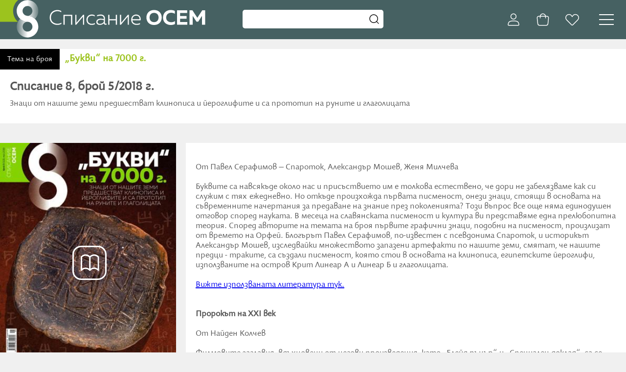

--- FILE ---
content_type: text/html; charset=UTF-8
request_url: https://spisanie8.bg/%D1%81%D0%BF%D0%B8%D1%81%D0%B0%D0%BD%D0%B8%D0%B5/%D1%81%D0%BF%D0%B8%D1%81%D0%B0%D0%BD%D0%B8%D0%B5-8-%D0%B1%D1%80%D0%BE%D0%B9-52018-%D0%B3.html
body_size: 12332
content:
<!DOCTYPE HTML><html lang="bg" root="/" debug="1"> <head> <meta http-equiv="Content-Type" content="text/html; charset=utf-8" /> <meta name="viewport" content="width=device-width, initial-scale=1.0" /> <title>Списание 8, брой 5/2018 г.</title> <meta name="description" content="Знаци от нашите земи предшестват клинописа и йероглифите и са прототип на руните и глаголицата" /> <meta http-equiv="content-language" content="bg" /> <link rel="apple-touch-icon" sizes="180x180" href="/ico/apple-touch-icon.png" /> <link rel="icon" type="image/png" sizes="32x32" href="/ico/favicon-32x32.png" /> <link rel="icon" type="image/png" sizes="16x16" href="/ico/favicon-16x16.png" /> <link rel="manifest" href="/ico/site.webmanifest" /> <link rel="mask-icon" href="/ico/safari-pinned-tab.svg" color="#466162" /> <link rel="shortcut icon" href="/ico/favicon.ico" /> <meta name="apple-mobile-web-app-title" content="Spisanie8" /> <meta name="application-name" content="Spisanie8" /> <meta name="msapplication-TileColor" content="#466162" /> <meta name="msapplication-config" content="/ico/browserconfig.xml" /> <meta name="theme-color" content="#ffffff" /> <link rel="shortcut icon" type="image/ico" href='/favicon.ico' /> <meta name="facebook-domain-verification" content="kmpnsx26q2zjq2z39veamdywnsehd1" /> <link href="/%D1%81%D0%BF%D0%B8%D1%81%D0%B0%D0%BD%D0%B8%D0%B5/%D1%81%D0%BF%D0%B8%D1%81%D0%B0%D0%BD%D0%B8%D0%B5-8-%D0%B1%D1%80%D0%BE%D0%B9-52018-%D0%B3.html" rel="canonical" /> <meta property="og:site_name" content="Списание Осем" /> <meta property="fb:app_id" content="207143326021156" /> <meta property="og:title" content="Списание 8, брой 5/2018 г." /> <meta property="og:description" content="Знаци от нашите земи предшестват клинописа и йероглифите и са прототип на руните и глаголицата" /> <meta property="og:url" content="https://spisanie8.bg/списание/списание-8-брой-52018-г.html" /> <meta property="og:type" content="article" /> <meta property="og:image" content="https://spisanie8.bg/uf/products/256/book_spisanie8.jpg" /> <link href="/css/main.css?25" media="screen" rel="stylesheet" /> <link href="/css/fluid.css?25" media="screen" rel="stylesheet" /> <link href="/css/frame.css?25" media="screen" rel="stylesheet" /> <link href="/css/colors.css?25" media="screen" rel="stylesheet" /> <link href="/css/content.css?25" media="screen" rel="stylesheet" /> <link href="/css/header.css?25" media="screen" rel="stylesheet" /> <link href="/css/search.css?25" media="screen" rel="stylesheet" /> <link href="/css/burger.css?25" media="screen" rel="stylesheet" /> <link href="/css/nav.css?25" media="screen" rel="stylesheet" /> <link href="/css/fade.css?25" media="screen" rel="stylesheet" /> <link href="/css/popup.css?25" media="screen" rel="stylesheet" /> <link href="/css/slider.css?25" media="screen" rel="stylesheet" /> <link href="/css/banners.css?25" media="screen" rel="stylesheet" /> <link href="/css/carousel.css?25" media="screen" rel="stylesheet" /> <link href="/css/articles.css?25" media="screen" rel="stylesheet" /> <link href="/css/gallery.css?25" media="screen" rel="stylesheet" /> <link href="/css/magazines.css?25" media="screen" rel="stylesheet" /> <link href="/css/newsletter.css?25" media="screen" rel="stylesheet" /> <link href="/css/footer.css?25" media="screen" rel="stylesheet" /> <link href="/css/form.css?25" media="screen" rel="stylesheet" /> <link href="/css/list.css?25" media="screen" rel="stylesheet" /> <link href="/css/relart.css?25" media="screen" rel="stylesheet" /> <link href="/css/aside.css?25" media="screen" rel="stylesheet" /> <link href="/css/datatable.css?25" media="screen" rel="stylesheet" /> <link href="/css/buttons.css?25" media="screen" rel="stylesheet" /> <link href="/css/basket.css?25" media="screen" rel="stylesheet" /> <link href="/css/order.css?25" media="screen" rel="stylesheet" /> <link href="/css/tabs.css?25" media="screen" rel="stylesheet" /> <link href="/css/products.css?25" media="screen" rel="stylesheet" /> <link href="/css/favorites.css?25" media="screen" rel="stylesheet" /> <link href="/css/subscriptions.css?25" media="screen" rel="stylesheet" /> <link href="/css/sharing.css?25" media="screen" rel="stylesheet" /> <link href="/css/select.css?25" media="screen" rel="stylesheet" /> <link href="/css/magazines.css?v2?25" media="screen" rel="stylesheet" /> <meta name="mgKey" content="" /> </head> <body id="top"> <header> <a href="/" class="logo"><img src="/svg/header/logo8.svg" alt="logo spisanie8" /><img src="/svg/header/spisanieosem.svg" alt="Списание ОСЕМ" /></a> <div class="mgE"><hr /><hr /><hr /><hr /></div> <a class="mgFavorites"><img src="/svg/header/favorite.svg" alt="favorites" /></a> <a class="mgBasket"><img src="/svg/header/basket.svg" alt="basket" /></a> <div class="mgUser"><a href="/users/account.html"><img src="/svg/header/user.svg" alt="user" /></a></div> <div class="search"> <form action="/search.html"> <input type="search" name="q" value="" placeholder="" autocomplete="off"><input type="image" src="/svg/header/search.svg" /> </form> </div> <nav> <div><a href="/новини-за-8/2018/1115/подкрепи-твоята-медия.html" class="support">Подкрепете ни!</a></div> <div><a class="mgBasket"><img src="/svg/header/basket.svg" alt="basket" /><span>Поръчка</span></a></div> <div><a class="mgFavorites"><img src="/svg/header/favorite.svg" alt="basket" /><span>Любими</span></a></div> <div><a href="/users/account.html" class="user"><img src="/svg/header/user.svg" alt="user" /><span>Профил</span></a></div> <ul><li style="background-color: #000000" class="white"><a href="/live-със-списание-8.html">LIVE със Списание 8</a></li><li><span>Списание 8</span><ul><li><a href="/новини-за-8.html">Новини за 8</a></li><li style="background-color: #8b0000" class="white"><a href="/осем-на-живо.html">8 НА ЖИВО</a></li><li><a href="/искам-на-български.html">Език свещен</a></li><li><a href="/бащино-огнище.html">Бащино огнище</a></li><li><a href="/подаръци-за-абонатите.html">Подаръци за абонатите</a></li></ul></li><li><span>Избрано</span><ul><li><a href="/анисийд.html">Анисийд</a></li><li><a href="/тракеия.html">Тракеия </a></li><li><a href="/fjllrven.html">Fjällräven </a></li></ul></li><li style="background-color: #9cc31e" class="white"><a href="/абонамент.html">Абонамент</a></li><li><span>Магазин</span><ul><li><a href="/списание.html">Списание 8 – всички броеве</a></li><li><a href="/списание-8-хартиени-сборници.html">Списание 8 – Броеве по години с до 30% отстъпка </a></li><li><a href="/сборници.html">Списание 8 – електронни сборници</a></li><li><a href="/книги.html">Книги</a></li><li><a href="/записи-на-минали-събития-списание-8-на-живо.html">Записи на Списание 8 НА ЖИВО</a></li><li><a href="/карти.html">Карти</a></li><li><a href="/cd-dvd.html">CD, DVD</a></li><li><a href="/хранителни-добавки.html">Хранителни добавки</a></li><li><a href="/текстилни-изделия.html">Текстилни изделия и други</a></li><li><a href="/записи-на-семинари.html">Записи на семинари</a></li></ul></li><li><span>Твоят космос</span><ul><li><a href="/екология.html">Екология</a></li><li><a href="/гмо.html">ГМО</a></li><li><a href="/храна.html">Храна за щастие</a></li><li><a href="/светът-в-теб.html">Светът в теб</a></li><li><a href="/образование.html">Образование</a></li><li><a href="/история.html">История</a></li><li><a href="/изкуство.html">Изкуство</a></li><li><a href="/улови-мига.html">Улови мига</a></li><li><a href="/любопитно.html">Любопитно</a></li><li><a href="/интервю.html">Интервю</a></li><li><a href="/неделни-беседи-на-учителя.html">Беседи на Учителя</a></li><li><a href="/covid-19.html">COVID-19</a></li></ul></li><li><a href="/мистерии-загадки-извънземни.html">Мистерии и загадки</a></li><li><a href="/астрология.html">Хороскоп</a></li><li><a href="/здраве.html">Здраве</a></li><li><span>Наука</span><ul><li><a href="/изкуствен-интелект.html">Изкуствен интелект</a></li></ul></li><li><a href="/събития.html">Събития</a></li></ul> </nav> <div id="basket"></div> </header> <main> <section class="head"> <div class="grouplabel"><a>Тема на броя</a><h3>„Букви“ на 7000 г.</h3></div> <div class="p2"> <h1>Списание 8, брой 5/2018 г.</h1> <p>Знаци от нашите земи предшестват клинописа и йероглифите и са прототип на руните и глаголицата</p> </div> </section> <div class="product"> <aside> <div class="magazine"> <div class="cover"> <div class="mgCover flipbook" data-label="списание-8-брой-52018-г"> <svg width="64" height="64" viewBox="0 0 98 98"> <path style="fill: #FFFFFF;" d="M79.042,71.332V31.184c0.007-0.043,0.005-1.152-1.243-2.515c-3.674-3.828-8.695-6.217-14.237-6.217 c-5.149,0-9.849,2.067-13.434,5.43c-3.589-3.365-8.292-5.43-13.442-5.43c-5.567,0-10.615,2.411-14.294,6.268 c-0.585,0.429-1.012,1.136-1.009,1.966v40.502c0.003,0.18,0.034,0.311,0.056,0.395c-0.008,0.082-0.012,0.168-0.012,0.252 c-0.002,0.531,0.176,1.102,0.597,1.535c0.397,0.42,0.937,0.645,1.479,0.643c0.562,0.002,1.119-0.24,1.522-0.684 c0.036-0.043,0.105-0.105,0.197-0.195c0.172-0.137,0.33-0.293,0.464-0.469c2.915-2.885,6.754-4.648,11-4.65 c4.675,0.002,8.877,2.117,11.864,5.543c0.402,0.467,0.977,0.717,1.549,0.713c0.527,0.004,1.058-0.211,1.457-0.611 c0.043-0.047,0.075-0.088,0.1-0.123c0.066-0.043,0.152-0.107,0.25-0.211c2.971-3.287,7.088-5.309,11.657-5.311 c4.381,0.002,8.329,1.871,11.269,4.924c0.047,0.062,0.139,0.16,0.246,0.252c0.11,0.123,0.253,0.254,0.352,0.367 c0.402,0.467,0.976,0.717,1.548,0.713c0.005,0,0.008,0,0.013,0c0.523,0,1.047-0.213,1.442-0.611 c0.438-0.439,0.646-1.021,0.646-1.596c0-0.182-0.025-0.346-0.061-0.5C79.025,71.514,79.037,71.439,79.042,71.332z M67.776,64.066 c-1.361-0.307-2.77-0.469-4.214-0.469c-4.057,0-7.835,1.287-11.011,3.473V31.526c0.369-0.366,0.753-0.713,1.151-1.042 c2.74-2.269,6.146-3.615,9.859-3.615c4.078,0,8.109,2.077,10.979,4.761v35.637C72.587,65.988,70.09,64.59,67.776,64.066z M43.907,65.016c-0.016-0.008-0.035-0.012-0.052-0.02c-2.231-0.9-4.647-1.398-7.17-1.398c-2.387,0-4.683,0.441-6.815,1.25 c-0.939,0.357-1.843,0.791-2.714,1.283c-0.321,0.182-0.981,0.865-1.291,1.064V31.512c0.583-0.531,1.548-1.506,2.194-1.946 c2.505-1.703,5.45-2.697,8.626-2.697c4.267,0,8.125,1.779,11.041,4.693v35.521c-1.077-0.744-2.23-1.373-3.435-1.895 C44.164,65.133,44.039,65.07,43.907,65.016z"></path> </svg> </div> <img src="/uf/products/256/book_spisanie8.jpg" alt="Списание 8, брой 5/2018 г." /> </div> <div class="btnblock"> <div class="white_bg"> <p>Цена: €2.55 / 5.00лв.</p> <a class="btn buy" onclick="mg.bsk.u({ID: 256, Qty: 1});">Купи</a> </div> <div class="white_bg"> <p>Цена: €1.53 / 3.00лв.</p> <a class="btn el_form" onclick="mg.bsk.u({ID: '256d', Qty: 1});">Купи ел. формат</a> </div> <a class="btn subscribe" href="/абонамент.html">Абонирай се</a> <a class="btn viewall" href="/списание.html">Виж всички броеве</a> <br /> </div> </div> </aside><article> <div class="content cf"> <p class="MsoNormal">От Павел Серафимов – Спароток, Александър
Мошев, Женя Милчева<br></p><p class="MsoNormal">Буквите са навсякъде около нас и присъствието им е толкова естествено, че дори не забелязваме как си служим
с тях ежедневно. Но откъде произхожда първата писменост, онези знаци, стоящи в основата
на съвременните начертания за предаване на знание през поколенията? Този въпрос
все още няма единодушен отговор според науката. В месеца на славянската
писменост и култура ви представяме една прелюбопитна теория. Според авторите на
темата на броя първите графични знаци, подобни на писменост, произлизат от времето на Орфей. Блогърът Павел
Серафимов, по-известен с псевдонима Спароток, и историкът Александър Мошев, изследвайки
множеството запазени артефакти по нашите земи, смятат, че нашите предци - траките, са създали
писменост, която стои в основата на клинописа, египетските йероглифи, използваните
на остров Крит Линеар А и Линеар Б и глаголицата.</p><p class="MsoNormal"><a href="https://www.spisanie8.bg//наука/2018/0424/източници-темата-на-броя.html"> Вижте използваната литература тук.</a><br></p><p class="MsoNormal"><b style="mso-bidi-font-weight:normal"><span style="mso-bidi-font-size:12.0pt" lang="BG"><br>Пророкът на XXI век</span></b></p><p class="MsoNormal">От Найден Колчев</p><p class="MsoNormal">Филмовите заглавия, вдъхновени от негови
произведения, като „Блейд рънър“ и „Специален доклад“, са се превърнали в класика. „Златната кокошка“ на Холивуд, параноик и пророк – всичко това е Филип К. Дик. Американският
писател е сред най-претворяваните в киното фантасти и макар лентите да жънат
невероятен успех, малцина знаят, че именно той стои зад идеите в тях. Как
изглежда бъдещето? А каква е цената да успееш да го съзреш, преди останалите? Ще разберете
от статията на Найден Колчев.</p><p class="MsoNormal"><span lang="BG"><o:p> </o:p></span></p><p class="MsoNormal"><b style="mso-bidi-font-weight:normal"><span lang="BG">Свободен
в затвора</span></b></p><p class="MsoNormal"><span lang="BG">От Керка Кунчева и Калина Костова</span></p><p class="MsoNormal"><span lang="BG">„В затвора попаднал на хора и станал човек“ – цитатът от Вапцаров като че ли е изцяло претворен в историята на осъдения до живот
Костадин Василев, който открива нов път пред себе си чрез китайския метод за усъвършенстване
на тялото и съзнанието Фалун Дафа. Забравете предразсъдъците и се впуснете в
разказа на мъжа, загубил физическата си свобода, но открил тази, която е вътре
в него. Която никой не може да ти отнеме и за която „бронебойни патрони няма открити“...</span></p><p class="MsoNormal"><span lang="BG"><o:p> </o:p></span></p><p class="MsoNormal"><b style="mso-bidi-font-weight:normal"><span lang="BG">Всяко
дете заслужава шанс за велик живот<o:p></o:p></span></b></p><p class="MsoNormal"><span lang="BG">От Станислава Цветкова</span></p><p class="MsoNormal"><span lang="BG">Неврологът д-р Робърт Мелило е създател на изключително успешна програма за лечение на деца със
заболявания от аутистичния спектър, дислексия, обсесивно-конвулсивно разтройство,
дефицит на вниманието и др. Лекарят, автор на световния бестселър „Откъснати
деца“, в интервю пред Списание 8 разказва за причините, решенията и рисковите
фактори за дисфункционалностите в детското развитие. Само сега: подаряваме книгата му на хората, които си направят едногодишен абонамент за хартиеното издание на Списание 8!</span></p><p class="MsoNormal"><b style="mso-bidi-font-weight:normal"><span lang="BG"><o:p> </o:p></span></b></p><p class="MsoNormal"><b style="mso-bidi-font-weight:normal"><span lang="BG">Епидемията
хашимото<o:p></o:p></span></b></p><p class="MsoNormal"><span lang="BG">От Албина Фабиани</span></p><p class="MsoNormal"><span lang="BG">Истински владетели на организма ни, отговорни
за психическото и физическото ни здраве, са жлезите с вътрешна секреция. Макар да са малки по размери, техните функции отговарят за правилната работа на органите и
системите в нашето тяло. Сред тях е и подобната на пеперуда щитовидна жлеза. Автоимунното
заболяване тиреоидит на Хашимото, което я поразява, днес придобива размерите на епидемия. Как да
разпознаем симптомите и има ли начин да се предпазим - четете в поредицата „Нова
клетка“.</span></p><p class="MsoNormal"><span lang="BG"><o:p> </o:p></span></p><p class="MsoNormal"><b style="mso-bidi-font-weight:normal"><span lang="BG">Защо
имаме най-лошите зъби в Европа<o:p></o:p></span></b></p><p class="MsoNormal"><span lang="BG">От Ганета Сагова</span></p><p class="MsoNormal"><span lang="BG">Най-голямото проклятие в миналото гласи: да
надживееш зъбите си. Благодарение на съвременната стоматология вече не се
налага да се плашим от подобно пожелание. И все пак се оказва, че по отношение
на зъбите си правим някои основни грешки. Кои са те, до каква степен е важен
изборът на храни и напитки, как да се грижим правилно за устната си хигиена и
тази на децата ни, разбираме от интервюто с д-р Деан Александър.</span></p><p class="MsoNormal"><span lang="BG"><o:p> </o:p></span></p><p class="MsoNormal"><b style="mso-bidi-font-weight:normal"><span lang="BG">Дон
Балон<o:p></o:p></span></b></p><p class="MsoNormal"><span lang="BG">От Михаела Ценкова</span></p><p class="MsoNormal"><span lang="BG">Овца, петел и патица – като герои на басня
звучат първите в света пасажери, полетели сред висините. Подобно на тях столетия
по-късно и ние ще скочим в коша на най-старото летателно средство - балона.
Очакват ни свистене на пламък, дъх на пропан-бутан и вятър в косите. Качете се
с нас на борда на тихия гигант, носещ се над селото на щъркелите - Белозем.</span></p><p class="MsoNormal"><span lang="BG"><o:p> </o:p></span></p><p class="MsoNormal"><b style="mso-bidi-font-weight:normal"><span lang="BG">Повелители
на небесата<o:p></o:p></span></b></p><p class="MsoNormal"><span lang="BG">От Георги Караманев</span></p><p class="MsoNormal"><span lang="BG">Запознайте се с железните хора, които във всеки момент отговарят
за стотици човешки животи. Никой не им ръкопляска, а те държат в ръцете си
въздушния спектакъл. Всички тези невидими пазители са другите очи на авиаторите,
наблюдаващи и координиращи от земята самолетите. Влезте в широката зала, където не се
допускат външни лица, и разберете какво е да бъдеш ръководител на полети.</span></p><p class="MsoNormal"><span lang="BG"><o:p> </o:p></span></p><p class="MsoNormal"><b style="mso-bidi-font-weight:normal"><span lang="BG">„Гая“:
Звезди на кантар<o:p></o:p></span></b></p><p class="MsoNormal"><span lang="BG">От Валентин Иванов</span></p><p class="MsoNormal"><span lang="BG">Астро</span><span lang="BG">метрията се ражда като наука още преди новата
ера, но едва хилядолетия по-късно, през </span><span style="mso-ansi-language:EN-GB" lang="EN-GB">XXI</span><span lang="BG"> век, човечеството е на
път да опознае галактиката, която обитава. Това е възможно, благодарение на малката
колкото автомобил „Гая“. Специализираната астрометрична обсерватория улавя
характеристиките на над 200 000 000 космически обекта, за да направи първата
подробна триизмерна карта на Млечния път.</span></p><p class="MsoNormal"><span lang="BG"><o:p> </o:p></span></p><p class="MsoNormal"><b style="mso-bidi-font-weight:normal"><span lang="BG">Весело<o:p></o:p></span></b></p><p class="MsoNormal"><span lang="BG">Един различен свят, уж познат, но далечен, жив
като спомен и нереален като мираж. В селото тишината се чува, а времето тече
някак по-иначе. Какъв е портретът му, видян през безпристрастния обектив на
пловдивския фотограф Милан Христев? Разпознайте живото лице на онова
пространство, в което минало, бъдеще и настояще са само граматически
категории...</span></p><p class="MsoNormal"><b style="mso-bidi-font-weight:normal"><span lang="BG"><o:p> </o:p></span></b></p><p class="MsoNormal"><b style="mso-bidi-font-weight:normal"><span lang="BG">Душата
на Котор</span></b></p><p class="MsoNormal"><span lang="BG">От Женя Милчева</span></p><p class="MsoNormal"><span lang="BG">Тесни улички, изкусителни аромати, солен морски
въздух, уютни площади... Върховна нега донася срещата с най-красивото градче на
Черна гора. Тръгнете с нас из Балканите в новата рубрика „Следи“,
която ни отвежда при бисера на Адриатика. Докоснете се до атмосферата и богатата
история, която Котор пази зад крепостните си стени.</span></p><p class="MsoNormal"><b style="mso-bidi-font-weight:normal"><span lang="BG"><o:p> </o:p></span></b></p><p class="MsoNormal"><b style="mso-bidi-font-weight:normal"><span lang="BG">От
камила мляко<o:p></o:p></span></b></p><p class="MsoNormal"><span lang="BG">Симпатичните едногърби чифтокопитни се славят
освен с това, че са сред най-издръжливите бозайници, и с невероятните свойства
на млякото, което дават. От д-р Милена Коцева разбираме за качествата на
екзотичния еликсир, който не причинява алергии, доближава се
максимално като състав до човешкото мляко и е силен имуностимулатор, помощник
при лечение на ротавируси, аутизъм и диабет.</span></p><p class="MsoNormal"><b style="mso-bidi-font-weight:normal"><span lang="BG"><o:p> </o:p></span></b></p><p class="MsoNormal"><b style="mso-bidi-font-weight:normal"><span lang="BG">Ария за
арника<o:p></o:p></span></b></p><p class="MsoNormal"><span lang="BG">От малки знаем, че юнак без рана не може, но и
природата се е погрижила за всички смелчаци, авантюристи, спортисти и... каръци.
Маслото от слънчевата билка, позната в различните краища на света с името </span><span style="mso-ansi-language:EN-GB" lang="EN-GB">Arnica</span><span lang="EN-GB"> </span><span style="mso-ansi-language:EN-GB" lang="EN-GB">Montana,</span><span lang="EN-GB"> </span><span lang="BG">възпира възпалителните процеси, облекчава хематоми, натъртвания и
ставни болки. </span></p><p class="MsoNormal"> </p><p class="MsoNormal"><b style="mso-bidi-font-weight:normal"><span lang="BG">Далеч
не само подправка...<o:p></o:p></span></b></p><p class="MsoNormal"><span lang="BG">От доц. Павлина Симеонова и Мила Георгиева</span></p><p class="MsoNormal"><span lang="BG">По-скъпо от злато, присъстващо на трапезата на
римски владетели и египетски фараони, зрънцето черен пипер не притежава само
вкусови качества, а служи и за подобряване на храносмилането, облекчава болката,
намалява холестерола, детоксикира и атакува вирусите. Какви тайни крие лютата
подправка, разберете в поредицата „Здраве от природата“.</span></p><p class="MsoNormal"><b style="mso-bidi-font-weight:normal"><span lang="BG"><o:p> </o:p></span></b></p><p class="MsoNormal"><b style="mso-bidi-font-weight:normal"><span lang="BG">А всеки
кара колело<o:p></o:p></span></b></p><p class="MsoNormal"><span lang="BG">От Георги Караманев</span></p><p class="MsoNormal"><span lang="BG">Засега идеята му е само на скица, но Дянко Дянов
се надява универсалното му колело скоро да завърти спици из софийските улици. Изобретателят
е философ по образование и дизайнер на иновативни мебели. След като среща неволята, му хрумва съвършено нов модел велосипед, който може да бъде задвижван дори от
хора с двигателни затруднения.</span></p><p class="MsoNormal"><span lang="BG"><o:p> </o:p></span></p><p class="MsoNormal"><b style="mso-bidi-font-weight:normal"><span lang="BG">Либералът
и българската кауза<o:p></o:p></span></b></p><p class="MsoNormal"><span lang="BG">От Иво Владимиров, „Българска история“</span></p><p class="MsoNormal"><span lang="BG">В размирния </span><span style="mso-ansi-language:
EN-US">XIX</span> <span lang="BG">век изпъква една личност, която, макар да е
далеч от Балканите, застава зад каузата на България. На 19 май тази година се
навършват 120 години от смъртта на Уилям Гладстон – пламенния защитник на родните
интереси пред Великите сили след Априлското въстание. Либералът, който застава
зад каузите на ирландци и българи, радетел за избирателните права, демокрацията
и възможността на всеки народ да отстоява собствената си свобода.</span></p><p class="MsoNormal"><span lang="BG"><o:p> </o:p></span></p><p class="MsoNormal"><b style="mso-bidi-font-weight:normal"><span lang="BG">Заем,
завет и защита<o:p></o:p></span></b></p><p class="MsoNormal"><span lang="BG">От Емануел Икономов</span></p><p class="MsoNormal"><span lang="BG">Финансова измама, две жертви и една разплакана
майка. Какво общо има курсът на еврото с фамилна разпра и фаталния край на
няколко човека? Инспектор Стрезов за пореден път ще впусне ума си в разплитането
на престъпление. Задействайте и вие детективския си нюх, като се опитате да
откриете отговора на криминалната загадка.</span></p> <div class="magart"> <a href="/здраве/2019/1003/д-р-робърт-мелило-всяко-дете-заслужава-шанс-за-велик-живот.html"><img src="/uf/articles/2019/1003/8840/list_dsc-9872.jpg" alt="Д-р Робърт Мелило: Всяко дете заслужава шанс за велик живот" /></a> <div> <h3><a href="/здраве/2019/1003/д-р-робърт-мелило-всяко-дете-заслужава-шанс-за-велик-живот.html">Д-р Робърт Мелило: Всяко дете заслужава шанс за велик живот</a></h3> Д-р Мелило е специалист по неврологични заболявания при деца </div> </div> <div class="magart"> <a href="/изкуство/2019/0409/публикувано-в-списание-8-филип-дик-пророкът.html"><img src="/uf/articles/2019/0409/7790/list_pkd-classical.jpg" alt="Филип Дик - Златната кокошка на Холивуд" /></a> <div> <h3><a href="/изкуство/2019/0409/публикувано-в-списание-8-филип-дик-пророкът.html">Филип Дик - Златната кокошка на Холивуд</a></h3> „Ще настъпят времена, когато няма да казваме, че ни шпионират през телефона, а че телефонът ни ни шпионира“ </div> </div> <div class="magart"> <a href="/здраве/2018/0430/епидемията-хашимото.html"><img src="/uf/articles/2018/0430/6373/list_88-1280x1280.jpeg" alt="Епидемията хашимото" /></a> <div> <h3><a href="/здраве/2018/0430/епидемията-хашимото.html">Епидемията хашимото</a></h3> Болестите на щитовидната жлеза стават все по-чести, основна причина е храната </div> </div> <div class="magart"> <a href="/здраве/2018/0605/от-камила-мляко.html"><img src="/uf/articles/2018/0605/6470/list_istock-152158115.jpg" alt="От камила мляко" /></a> <div> <h3><a href="/здраве/2018/0605/от-камила-мляко.html">От камила мляко </a></h3> Екзотичната напитка е силен имуностимулатор, съюзник в битката
с диабета, ротавирусите и аутизма </div> </div> <div class="magart"> <a href="/здраве/2018/0605/ария-за-арника.html"><img src="/uf/articles/2018/0605/6471/list_istock-185299615.jpg" alt="Ария за арника" /></a> <div> <h3><a href="/здраве/2018/0605/ария-за-арника.html">Ария за арника</a></h3> Натурална грижа за здрава кожа и спортен тонус </div> </div> <div class="magart"> <a href="/наука/2018/0424/източници-темата-на-броя.html"><img src="/uf/articles/2018/0424/6355/list_2021502-jspui-handle-pub-1021.jpeg" alt="„Букви“ на 7000 години" /></a> <div> <h3><a href="/наука/2018/0424/източници-темата-на-броя.html">„Букви“ на 7000 години</a></h3> Вижте използваните от авторите източници към водещата тема на майския брой </div> </div> </div> </article> </div> </main> <div class="newsletter"> <section> <h2>Абонирай се за нашия бюлетин</h2> <p>Не забравяй да се абонираш за нашия бюлетин, който ще те уведомява за активни промоции, нови продукти и случващото се при нас.</p> <form method="post" autocomplete="on" action="/bulletin.html"><input type="email" name="EMail" data-msg="Въведете валиден email" data-reg="^[a-zA-Z0-9_\.\-]+@[a-zA-Z0-9\-\.]+[a-zA-Z\.]{2,7}$" autocomplete="email"><button><span>Абонирай се</span></button></form> </section> </div> <footer> <div> <img src="/svg/footer/logo-spisanie8.svg" /> <div class="mgToTop"><label><a href="#top">Нагоре</a></label></div> </div> <nav> <div class="c3"> <p> <label>Адрес:</label> <span>гр. София 1421,</span> <span>ул. „Димитър Хаджикоцев“ 35,</span> <span>вх. А, ап. 1</span> </p> <p> <label>Връзка с нас:</label> <a href="tel:0035929632896">+359 2 963 28 96</a>, <a href="mailto:office@ossem.eu">office@ossem.eu</a> </p> <label>Следвайте ни</label> <div class="social"> <a href="https://bg-bg.facebook.com/Spisanie8/" target="_blank"><img src="/svg/social/facebook.svg" alt="facebook" /></a><a href="https://www.instagram.com/spisanie8/" target="_blank"><img src="/svg/social/instagram.svg" alt="instagram" /></a><a href="https://www.youtube.com/user/Spisanie8/feed" target="_blank"><img src="/svg/social/youtube.svg" alt="youtube" /></a> </div> </div><div class="c3"> <div><a href="/pages/europrograma.html">Европрограми</a></div><div><a href="/pages/подкрепете-ни.html">Подкрепете ни</a></div><div><a href="/pages/за-нас.html">За нас</a></div><div><a href="/pages/реклама.html">Реклама</a></div><div><a href="/pages/бисквитки.html">Бисквитки</a></div><div><a href="/pages/често-задавани-въпроси.html">Често задавани въпроси</a></div> </div><div class="c3"> <div class="payment"> <img src="/svg/payment/verified.svg" /> <div> <img src="/svg/payment/visa.svg" class="visa" /> <img src="/svg/payment/mastercard.svg" class="mastercard" /> <img src="/svg/payment/borica.svg" class="borica" /> </div> </div> <br /> <br /> <div><a href="/pages/условия-за-ползване.html"> Условия за ползване</a></div><div><a href="/pages/как-се-поръчва.html"> Как се поръчва</a></div><div><a href="/refunds.html">Връщане на закупени продукти</a></div> </div> </nav> <div> <div> <div>© 2008 - 2026 Клуб 8 ООД.</div> <div><a href="/pages/условия-за-плащане.html">Условия за плащане</a></div><div><a href="/pages/политика-за-връщане.html">Политика за връщане на стоки</a></div><div><a href="/pages/условия-за-доставка.html">Условия за доставка</a></div><div><a href="/pages/защита-на-клиентски-данни.html">Защита на клиентски данни</a></div><div><a href="/pages/защита-на-картови-данни.html">Защита на картови данни</a></div> </div> <div> <a href="https://maxgraphic.bg/bg/изработка-сайт.html" target="_blank"> Изработка на сайт &nbsp;<img src="/svg/mg.svg" loading="lazy" width="34" height="10" alt="MaxGraphic"></a> </div> </div> </footer> <script src="/js/mg.js?25" type="text/javascript"></script> <script src="/js/nav.js?25" type="text/javascript"></script> <script src="/js/fade.js?25" type="text/javascript"></script> <script src="/js/carousel.js?25" type="text/javascript"></script> <script src="/js/blocklinks.js?25" type="text/javascript"></script> <script src="/js/cookies.js?25" type="text/javascript"></script> <script src="/js/popup.js?25" type="text/javascript"></script> <script src="/js/command.js?25" type="text/javascript"></script> <script src="/js/formerrors.js?25" type="text/javascript"></script> <script src="/js/form.js?25" type="text/javascript"></script> <script src="/js/select.js?25" type="text/javascript"></script> <script src="/js/dropdown.js?25" type="text/javascript"></script> <script src="/js/more.js?25" type="text/javascript"></script> <script src="/js/article.js?25" type="text/javascript"></script> <script src="/js/drag.js?25" type="text/javascript"></script> <script src="/js/gallery.js?25" type="text/javascript"></script> <script src="/js/banners.js?25" type="text/javascript"></script> <script src="/js/basket.js?25" type="text/javascript"></script> <script src="/js/favorites.js?25" type="text/javascript"></script> <script src="/js/tabs.js?25" type="text/javascript"></script> <script src="/js/sharing.js?25" type="text/javascript"></script> <script src="/magazines/js/magazine.js?25" type="text/javascript"></script> <div class="popupCookies" data-url="/ajax/cookies/popup.html"></div> <!-- Global site tag (gtag.js) - Google Analytics --> <script async src="https://www.googletagmanager.com/gtag/js?id=UA-19072789-1"></script> <script> window.dataLayer = window.dataLayer || []; function gtag(){dataLayer.push(arguments);} gtag('js', new Date()); gtag('config', 'UA-19072789-1'); </script> <!-- End Google Analytics --> <!-- Meta Pixel Code --> <script> !function(f,b,e,v,n,t,s) {if(f.fbq)return;n=f.fbq=function(){n.callMethod? n.callMethod.apply(n,arguments):n.queue.push(arguments)}; if(!f._fbq)f._fbq=n;n.push=n;n.loaded=!0;n.version='2.0'; n.queue=[];t=b.createElement(e);t.async=!0; t.src=v;s=b.getElementsByTagName(e)[0]; s.parentNode.insertBefore(t,s)}(window, document,'script', 'https://connect.facebook.net/en_US/fbevents.js'); fbq('init', '2991463500992621'); fbq('track', 'PageView'); </script> <noscript><img height="1" width="1" style="display:none" src="https://www.facebook.com/tr?id=2991463500992621&ev=PageView&noscript=1" /></noscript> <!-- End Meta Pixel Code --> <!-- (C)2000-2018 Gemius SA - gemiusPrism / spisanie8.bg/Home Page --> <script type="text/javascript"> var pp_gemius_identifier = 'nFubu0woJBDMoVN03bJwbeTkzQAdn9rYX8IXX4SnXaP.S7'; function gemius_pending(i) { window[i] = window[i] || function() { var x = window[i + '_pdata'] = window[i + '_pdata'] || []; x[x.length] = arguments; }; }; gemius_pending('gemius_hit'); gemius_pending('gemius_event'); gemius_pending('pp_gemius_hit'); gemius_pending('pp_gemius_event'); (function(d, t) { try { var gt = d.createElement(t), s = d.getElementsByTagName(t)[0], l = 'http' + ((location.protocol == 'https:') ? 's' : ''); gt.setAttribute('async', 'async'); gt.setAttribute('defer', 'defer'); gt.src = l + '://gabg.hit.gemius.pl/xgemius.js'; s.parentNode.insertBefore(gt, s); } catch (e) {} })(document, 'script'); </script> </body></html>

--- FILE ---
content_type: text/css
request_url: https://spisanie8.bg/css/frame.css?25
body_size: 308
content:
section.m20 {
    margin: 20px 0;
}

@media (max-width: 1199.999px) {
    main .article aside {
        display: none;
    }
}

@media (min-width: 1200px) {
    main article,
    main aside {
        display: inline-block;
        vertical-align: top;
        box-sizing: border-box;
    }

    main .article article {
        width: calc(100% - 380px);
        margin-top: 20px;
        margin-right: 40px;
    }

    main .article  aside {
        margin-top: 20px;
        width: 340px;
    }

    main .product article {
        width: calc(100% - 380px);
        margin-top: 20px;
    }

    main .product aside {
        margin-top: 20px;
        width: 360px;
        margin-right: 20px;
    }

    main div aside {
        position: sticky;
        top: 100px;
    }
}

@media (min-width: 1320px) {
    main {
        display: block;
        margin: 0 auto;
        max-width: 1320px;
    }
}

--- FILE ---
content_type: text/css
request_url: https://spisanie8.bg/css/search.css?25
body_size: 697
content:
/* SEARCH */
header .search form {
    display: inline-block;
    white-space: nowrap;
    margin: 5px;
    background-color: #FFF;
    border-radius: 5px;
    box-sizing: border-box;
}

header .search form input[type=search] {
    border: none;
    height: 38px;
    line-height: 32px;
    font-size: 20px;
    padding: 0 10px;
    vertical-align: top;
    background-color: transparent;
}

header .search form input[type=image] {
    border: none;
    width: 38px;
    height: 38px;
    padding: 5px;
    text-align: center;
    box-sizing: border-box;
    vertical-align: top;
    appearance: none;
}

/* Mobile */
@media (max-width: 979.999px) {
    header .search {
        position: absolute;
        top: 5px;
        right: 60px;
    }

    header .search form input[type=search] {
        color: #FFF;
        width: 38px; /* INFO: input width */
        margin-right: -38px; /* INFO: input width * -1 */
        transition: width .5s, margin .5s;
    }

    header .search form input[type=search]:not(:focus) {
        position: relative; /* INFO: raise input to top above the button */
        cursor: pointer;
    }

    header .search form input[type=search]:not(:placeholder-shown),
    header .search form input[type=search]:focus {
        color: #000;
        cursor: default;
        margin-right: 0;
        width: 200px;
    }
}

/* Desktop */
@media (min-width: 980px) {
    header .search {
        margin: 15px 460px;
        text-align: center;
    }

    header .search form input[type=search] {
        width: 250px;
    }
}

main section.search {
    background-color: #FFF;
    padding: 20px;
    max-width: 800px;
    margin: 20px auto;
}

main section.search div > img {
    display: inline-block;
    width: 160px;
    margin-right: 30px;
    margin-bottom: 30px;
    vertical-align: top;
}

main section.search div > div {
    display: inline-block;
    width: calc(100% - 200px);
    margin-bottom: 30px;
}

main section.search div > h4 {
    margin-bottom: 10px;
}

main section.search div > p {
    margin-top: 10px;
}

main section.search div > h4 a {
    color: var(--green);
    text-decoration: none;
}

main section.search div.article h4 {
    margin-top: 10px;
}

--- FILE ---
content_type: text/css
request_url: https://spisanie8.bg/css/banners.css?25
body_size: 142
content:
a.mgBanner.s1,
a.mgBanner.s4,
div.banner.s1,
div.banner.s4 {
	display: block;
	margin: 20px auto;
	max-width: 1320px;
}

a.mgBanner img {
	width: 100%;
	cursor: pointer;
}

--- FILE ---
content_type: text/css
request_url: https://spisanie8.bg/css/carousel.css?25
body_size: 776
content:
.mgCarousel .nav {
    display: flex;
    justify-content: space-between;
}

.mgCarousel .nav h2 {
    margin: 10px 0;
}

.mgCarousel .items {
    /* white-space: nowrap;  INFO: Force INNER Elements to Stay on the Same Line */
    overflow-x: scroll;

    /* INFO: hide scrollbar */
    -ms-overflow-style: none; /* for Internet Explorer, Edge */
    scrollbar-width: none;
}

.mgCarousel .items::-webkit-scrollbar { display: none; } /* INFO: hide scrollbar for Chrome */

.mgCarousel .items.smooth { scroll-behavior: smooth; }

.mgCarousel .items.snap {
    scroll-snap-type: x mandatory;
    scroll-behavior: smooth;
}

.mgCarousel .items.snap > div:not(:last-child) { scroll-snap-align: start; }

.mgCarousel .items.snap > div:last-child { scroll-snap-align: end; }

/* arrows >>> */
.mgCarousel nav {
    line-height: 0; /* INFO: removes the empty spacing at the bottom */
    user-select: none; /* INFO: disable text selection on draging https://stackoverflow.com/questions/826782/how-to-disable-text-selection-highlighting */
    text-align: right;
    white-space: nowrap;
}

.mgCarousel nav a {
    display: inline-block;
    width: 40px;
    height: 40px;
    text-align: center;
    border: 1px solid;
    border-radius: 50%;
}

.mgCarousel nav a:first-child {
    margin: 10px;
}

.mgCarousel nav a:first-child::after {
    display: block;
    content: '';
    width: 8px;
    height: 8px;
    border-bottom: 2px solid;
    border-left: 2px solid;
    transform: rotate(45deg);
    margin: 15px 0 0 17px;
}

.mgCarousel nav a:last-child {
    margin: 10px 0;
}

.mgCarousel nav a:last-child::after {
    display: block;
    content: '';
    width: 8px;
    height: 8px;
    border-top: 2px solid;
    border-right: 2px solid;
    transform: rotate(45deg);
    margin: 15px 0 0 13px;
}

.mgCarousel nav a:not(.disabled) {
    background-color: var(--green);
}

.mgCarousel nav a:not(.disabled) {
    background-color: var(--green);
}

.mgCarousel nav a:not(.disabled)::after {
    border-color: #FFF;
}

.mgCarousel nav a:not(.disabled):hover {
    /*border-color: var(--green);*/
    cursor: pointer;
}

.mgCarousel nav a.disabled {
    border-color: var(--border);
}
/* <<< */


--- FILE ---
content_type: text/css
request_url: https://spisanie8.bg/css/articles.css?25
body_size: 1303
content:
section.articles {
    margin-top: 20px;
}

section.articles .items > div {
    background-color: var(--white);
    border-bottom: 1px solid var(--border);
    cursor: pointer;
}

section.articles .items picture img {
    margin-bottom: -34px;
}

section.articles .items picture span.tag {
    padding: 7px 10px 5px;
    font-size: 16px;
    display: inline-block;
    height: 22px;
    line-height: 22px;
    background-color: var(--green);
    color: var(--white);
    text-decoration: none;
    position: relative;
    /* z-index: 1; */
}

section.articles .items h3 {
    font-size: 28px;
}

section.articles .items h3,
section.articles .items p {
    margin: 20px;
}

/* item */
section.articles .mgCarousel .items {
    display: flex; /* INFO: Force INNER Elements to Stay on the Same Line and same height */
}

section.articles .mgCarousel .items > div {
    position: relative;
}

section.articles .mgCarousel .items > div::after {
    content: '';
    position: absolute;
    inset: 0;
    cursor: pointer;
}

section.articles .mgCarousel .items h3 a {
    color: var(--text);
    text-decoration: none;
    transition: color .5s;
}

section.articles .mgCarousel .items > div:hover h3 a {
    color: var(--green);
}

section.articles .mgCarousel .items > div picture {
    overflow: hidden;
    display: block;
    position: relative;
}

section.articles .mgCarousel .items > div picture img {
  transition: transform .5s;
}

section.articles .mgCarousel .items > div:hover picture img {
    transform: scale(1.03);
}

section.articles .mgCarousel .items > div picture.video::after {
    content: '';
    position: absolute;
    top: 0;
    left: 0;
    right: 0;
    bottom: 0;
    color: #FFF;
    text-align: center;
    background-image: url(../svg/play.svg);
    background-repeat: no-repeat;
    background-position: center;
    background-size: 64px;
}
/* <<< */


/* Mobile */
@media (max-width: 639.999px) {
    .articles .mgCarousel .items > div {
        width: 90%;
        min-width: 90%;
    }

    section.articles .items > div:not(:last-child) {
        margin-right: 10px;
    }
}

/* Tablet */
@media (min-width: 640px) {
    section.articles .items > div:not(:last-child) {
        margin-right: 30px;
    }
}

@media (min-width: 640px) and (max-width: 979.999px) {
    .articles .mgCarousel .items > div {
        width: 40%;
        min-width: 40%;
    }
}

/* Desktop */
@media (min-width: 980px) {
    .articles .mgCarousel .items > div {
        width: 30%;
        min-width: 30%;
    }
}

.mgShort {
    max-height: 1000px;
    position: relative;
    overflow: hidden;
}

.mgShort .readmore {
    position: absolute;
    bottom: 0;
    left: 0;
    right: 0;
}

.mgShort .readmore > div:first-child {
    height: 30px;
    background-image: url(../img/white-gradient.png);
    background-repeat: repeat-x;
}

.mgShort .readmore a {
    display: block;
    background-color: white;
    cursor: pointer;
    text-align: center;
    padding: 20px;
    color: var(--green);
    text-transform: uppercase;
}

section.head {
    background-color: #FFF;
    padding: 0;
    margin: 20px auto;
}

section.head .grouplabel {
    line-height: 42px;
}

section.head .grouplabel h3 {
    display: inline-block;
    margin: 0;
    line-height: 38px;
    color: var(--green);
}

section.head .grouplabel a {
    font-size: 18px;
    padding: 0 15px;
    background: #000;
    margin-right: 10px;
    display: inline-block;
    color: #FFF;
    text-decoration: none;
}

section.head .p2 {
    padding: 20px;
}

section.head .p2 h1 {
    margin: 0;
}

section.head .p2 p {
    margin: 10px 0;
}

article {
    padding: 20px;
    background-color: #FFF;
}


iframe.mgVideo {
    width: 100%;
    max-width: 100%;
}

@media (orientation: portrait) {
    iframe.mgVideo { aspect-ratio: 9 / 16; }
}

@media (orientation: landscape) {
    iframe.mgVideo {
        aspect-ratio: 16 / 9;
    }
}

@media (min-width: 1360px) {
    div.video {
        max-width: 1360px;
        margin: 0 auto;
    }
}

/*article .photo img {
    width: 100%;
    margin-bottom: 20px;
}*/

.mgYouTubeVideo iframe,
.mgYouTubeVideo .info:not(.hide) {
    width: 100%;
    max-width: 100%;
}

.mgYouTubeVideo .info:not(.hide) {
    display: flex;
    align-items: center;
    text-align: center;
    background-color: #000;
    color: #FFF;
}

.mgYouTubeVideo .info:not(.hide) > div {
    flex: 1;
}

.mgYouTubeVideo a.playButton {
    background-color: red;
    color: #FFF;
    display: inline-block;
    margin-top: 10px;
    padding: 10px 20px 7px 20px;
    border-radius: 7px;
    font-weight: bold;
    cursor: pointer;
}

@media only screen and (orientation: portrait) {
    .mgYouTubeVideo iframe,
    .mgYouTubeVideo .info:not(.hide) {
        aspect-ratio: 9 / 16;
        max-height: 75vh;
    }
}

@media only screen and (orientation: landscape) {
    .mgYouTubeVideo iframe,
    .mgYouTubeVideo .info:not(.hide) {
        aspect-ratio: 16 / 9;
        max-height: 90vh;
    }
}


--- FILE ---
content_type: text/css
request_url: https://spisanie8.bg/css/magazines.css?25
body_size: 1142
content:
/* magazines --> */
section.magazines {
    margin-top: 20px;
}

section.magazines .mgCarousel .items picture {
    display: block;
    margin: 10px;
}

section.magazines .mgCarousel .items :not(.current) picture {
    margin-bottom: 20px;
}

section.magazines .mgCarousel .items {
    white-space: nowrap; /* INFO: Force INNER Elements to Stay on the Same Line */
}

section.magazines .mgCarousel .items > div {
    white-space: initial; /* INFO: reset wrapping */
    display: inline-block;
    vertical-align: top;
    max-width: 100vw;

    user-select: none; /* INFO: disable text selection on draging https://stackoverflow.com/questions/826782/how-to-disable-text-selection-highlighting */
}

section.magazines .mgCarousel .items > div picture {
    position: relative;
}

section.magazines .mgCarousel .items > div picture::after {
    content: '';
    position: absolute;
    inset: 0;
    cursor: pointer;
}

section.magazines .mgCarousel .items > div.current {
    width: 300px;
}

section.magazines .mgCarousel .items > div.current a.button {
    box-sizing: border-box;
    margin: 10px;
    width: calc(100% - 20px);
    text-align: center;
}

section.magazines .mgCarousel .items > div:not(.current) {
    width: 180px;
}

section.magazines .mgCarousel .items > div:not(.current) picture:first-child {
    margin-bottom: 20px;
}

section.magazines .mgCarousel .items > div {
    box-sizing: border-box;
}

aside .magazine .cover {
    position: relative;
    cursor: pointer;
}

aside .magazine .cover img { width: 100%; }

aside .magazine .cover .flipbook {
    position: absolute;
    top: 0;
    right: 0;
    bottom: 0;
    left: 0;
}

aside .magazine .cover .flipbook svg {
    position: absolute;
    top: 50%;
    left: 50%;
    margin-top: -32px;
    margin-left: -32px;
    border: 3px solid #FFF;
    border-radius: 18px;
}

aside .magazine .cover .flipbook svg path {
    fill: #FFF;
    box-shadow: 0 1px 2px 1px rgba(0, 0, 0, 0.1);
}

aside .magazine .cover:hover .flipbook svg {
    border-color: #9cc31e;
    background-color: #9cc31e;
}

aside .magazine .price {
    background-color: #FFF;
    text-align: center;
    display: block;
    line-height: 42px;
    color: #9cc31e;
}

/*article .article { margin-bottom: 20px; }*/

article .buymag {
    display: flex;
    align-items: center;
    justify-content: space-between;
}

article .buymag .button {
    margin: 0;
    width: 200px;
}

article .buymag>span { line-height: 34px; }

article .buymag>span strong { white-space: nowrap; }


/* *************************** */
.cover .carousel .items {
    white-space: nowrap; /* INFO: Force INNER Elements to Stay on the Same Line */
    overflow-x: scroll;

    /* INFO: hide scrollbar */
    -ms-overflow-style: none; /* for Internet Explorer, Edge */
    scrollbar-width: none;
}

.cover .carousel .items::-webkit-scrollbar { display: none; } /* INFO: hide scrollbar for Chrome */

.cover .carousel .items.smooth {
    scroll-snap-type: x mandatory;
    scroll-behavior: smooth;
}

.cover .carousel .items > img {
    display: inline-block;
    vertical-align: top;
    width: 100vw;
    user-select: none; /* INFO: disable text selection on draging https://stackoverflow.com/questions/826782/how-to-disable-text-selection-highlighting */
    pointer-events: none;  /* INFO: disable draging */
}

.cover .carousel .items > img:not(:last-child) {
    scroll-snap-align: start;
}

.cover .carousel .items > img:last-child {
    scroll-snap-align: end;
}

.cover .carousel .items > img.hide { display: none; }


/* **************************** */
section.head .years a {
    padding: 0 10px 0 0;
    color: #3c3c3c;
    text-decoration: none;
    display: inline-block;
    cursor: pointer;
}

section.head .years a:hover,
section.head .years a.current { color: #9cc31e; }
section.head .years a.current { cursor: default; }

section.magazines {
/*    padding: 10px;
    background-color: #FFF;*/
    margin-top: 20px;
}

--- FILE ---
content_type: text/css
request_url: https://spisanie8.bg/css/form.css?25
body_size: 1480
content:
fieldset {
    border: 0 none;
    margin: 0;
    padding: 0;
}

form legend {
    color: #888;
    padding: 15px 0 5px;
}

form legend.required::after {
  content: ' *';
  color: red;
}

input.date { width: 150px !important; }

input.time { width: 80px !important; }

form option { font-size: 13px; }

input,
textarea,
select,
button {
    font-family: 'ModeratoG4L', sans-serif;
    font-variant-numeric: lining-nums;
    font-size: 20px;
    color: #000;
}

input[type=password] {
    font-family: sans-serif;
    font-size: 14px;
}

input[type=text],
input[type=password],
textarea,
select {
    background-color: #FEFEFE;
    border: 1px solid #CCC;
    line-height: 28px;
    padding: 4px 8px;
    -webkit-appearance: none;
    -moz-appearance: none;
    appearance: none;

/*    border-radius: 4px;*/
}

input[type="text"]:disabled,
input[type="password"]:disabled {
    color: #333;
    background-color: #EEE;
}

textarea {
    min-height: 100px;
    padding-top: 5px;
    resize: vertical;
}

button[type=submit],
a.button {
    text-align: center;
    text-decoration: none;
    color: #fff;
    background-color: #89b031;
    border: none;
    display: inline-block;
    cursor: pointer;
    border-radius: 3px;

    -webkit-transition: background-color 0.5s ease;
    -moz-transition: background-color 0.5s ease;
    -ms-transition: background-color 0.5s ease; /* IE10 is actually unprefixed */
    -o-transition: background-color 0.5s ease;
    transition: background-color 0.5s ease;
}

button[type=submit] { padding: 7px 15px; }
button[type=submit].ok { padding: 8px 20px 8px 38px; }
button#confirm:disabled { background-color: #999;}

a.button {
    vertical-align: middle;
    padding: 8px 15px 8px 15px;
}

button[type=submit]:hover,
a.button:hover {
    background-color: #000;
    color: #fff;
}

    /*newbuttons*/
input[type="submit"].button {
    text-align: center;
    text-decoration: none;
    color: #fff;
    background-color: #89b031;
    border: none;
    display: inline-block;
    cursor: pointer;
    border-radius: 3px;
/*    font-size: 18px;*/
    padding: 9px 28px;
    transition: background-color 0.5s ease;
}

input.button.ok {
    background-image: url(../svg/ok_icon.svg);
    background-position: 5px center;
    background-repeat: no-repeat;
}

a.button.ok, button.ok {
    background-image: url(../svg/ok_icon.svg);
    background-position: 9px center;
    background-repeat: no-repeat;
}

a.button.back {
    background-color: #2d3e40;
    background-image: url(../svg/left-arrowhead.svg);
    background-position: 10px center;
    background-repeat: no-repeat;
    padding: 8px 15px 8px 30px;
}

a.button.disabled {
    background-color: #777;
    cursor: default;
}

a.cancel {
    font-size: 18px;
    padding: 8px 15px;
    line-height: 18px;
    color: #999;
    text-decoration: none;
    display: inline-block;
    cursor: pointer;
    margin: 0 10px;
    border: 1px solid transparent;
    border-radius: 3px;

    -webkit-transition: background-color 0.5s ease, border 0.5s ease;
    -moz-transition: background-color 0.5s ease, border 0.5s ease;
    -ms-transition: background-color 0.5s ease, border 0.5s ease; /* IE10 is actually unprefixed */
    -o-transition: background-color 0.5s ease, border 0.5s ease;
    transition: background-color 0.5s ease, border 0.5s ease;
}

a.cancel:hover {
    background-color: #EEE;
    color: #000;
    border: 1px solid #E1E1E1;
}

.calc2 { width: calc( 50% - 10px); }

    /*checkbox*/

label.checkbox {
    line-height: 16px;
    white-space: nowrap;
    padding: 5px 20px 5px 0;
    -webkit-user-select: none;
    -moz-user-select: none;
    -ms-user-select: none;
    user-select: none;
    vertical-align: bottom;
}

label.checkbox input { display: none;}

label.checkbox span {
    display: inline-block;
    width: 16px;
    height: 16px;
    border: 1px solid #CCC;
    border-radius: 3px;
    content: ' ';
    vertical-align: bottom;
    margin-right: 6px;
}

label.checkbox:hover span { border-color: #89b031;}

label.checkbox input:checked + span {
    background:url(../svg/check.svg) #89b031  ;
    background-position: center;
}

@media all and (max-width: 470px) {
    label.checkbox { display: block; }
}

        /*checkboxEND*/

.w100 input[type=text],
.w100 input[type=password],
.w100 textarea,
.w100 select,
.w100 button {
    width: 100%;
    box-sizing: border-box;
}

.w100 {
    width: 100%;
    box-sizing: border-box;
}

form span.info {
    display: block;
    margin-top: 5px;
}

form .buttons {
    text-align: right;
}

/* formerror */
.mgErrorField {
    border: 1px solid #ff0000;
    background-color: #fffee4;
}

.mgErrorTooltip {
    position: absolute;
    max-width: 520px;
    padding: 7px 20px 7px 10px;
    text-align: left;
    border-radius: 4px;
    color: #fff;
    background-color: #c40000;
    box-shadow: 1px 1px 3px 0 rgba(0,0,0,0.35);
    margin-top: 2px;
    z-index: 1;
}

.mgErrorTooltip:after {
    height: 0;
    width: 0;
    bottom: 100%;
    left: 25px;
    border: solid transparent;
    content: " ";
    position: absolute;
    border-color: rgba(196, 0, 0, 0);
    border-bottom-color: #c40000;
    border-width: 7px;
    margin-left: -7px;
}
/* formerror */

.warning {
    background-color: #ffffe2;
    padding: 10px;
    border: 1px solid #cecece;
}

--- FILE ---
content_type: text/css
request_url: https://spisanie8.bg/css/aside.css?25
body_size: 518
content:
a.btn {
    display: block;
    color: #FFF;
    text-decoration: none;
}

a.subscription {
    display: inline-block;
    text-align: center;
    background-color: #2d3e40;
    padding: 10px 40px 6px;
    font-size: 35px;
    border-radius: 4px;
    margin: auto;
    color: #fff;
    text-decoration: none;
}

a.subscription:hover {
    background-color: #000;
}

aside a.subscription {
    width: 100%;
    box-sizing: border-box;
}

a.btn.viewall {
    margin-top: 20px;
    background-color: #2d3e40;
    background-image: url(../svg/right-arrowhead.svg);
    text-align: left;
    border-radius: 3px;
    padding: 8px 15px 7px 35px;
    background-position: 10px center;
    background-repeat: no-repeat;
}

a.btn.bulletin {
    text-align: center;
    background-color: red;
    padding: 10px;
    border-radius: 4px;
}

a.support {
    text-align: center;
    background-image: linear-gradient(to right,#951d6f ,#e20614);
    padding: 14px 20px 10px 20px;
    border-radius: 30px;
    font-size: 35px;
    color: #fff;
    text-decoration: none;
    min-width: 280px;
    display: inline-block;
}


a.mgCover.flipbook {
    background-image: url(../svg/flipbook.svg);
    background-position: left center;
    background-size: 40px 40px;
    background-repeat: no-repeat;
    padding-left: 45px;
    cursor: pointer;
    font-size: 28px;
    display: block;
    margin: 10px;
}

a.mgCover.flipbook:hover {
    color: var(--green);
}

--- FILE ---
content_type: text/css
request_url: https://spisanie8.bg/css/favorites.css?25
body_size: 516
content:
.product {
    position: relative;
}

.product span.flag {
    filter: drop-shadow(2px 4px 4px rgba(0, 0, 0, 0.2));
    position: absolute;
    top: 0;
    right: 10px;
}


.product span.flag a.favorite {
    clip-path: polygon(0% 0%, 100% 0%, 100% 100%, 50% 75%, 0% 100%);
    background-color: var(--green);
    width: 30px;
    height: 30px;

    position: absolute;
    top: 0;
    right: 10px;
    width: 32px;
    height: 32px;
    background-image: url(../svg/products/favorite.svg);
    background-repeat: no-repeat;
    background-size: 32px;
    cursor: pointer;
}

.product.pb span.flag a.favorite {
    top: 18px;
    right: 30px;
}

.product span.flag a.favorite.active {
    background-image: url(../svg/products/favorite1.svg);
}


@media (max-width: 799.999px) {
    .mg_favorites_titles {
        display: none;
    }

    .favorite > div:first-child {
        padding-bottom: 10px;
    }

    .favorite > div:last-child > div {
        display: inline-block;
        box-sizing: border-box;
        width: 50%;
    }

    .favorite label {
        color: #CCC;
    }
}

@media (min-width: 800px) {
    .mg_favorites_titles > div {
        display: inline-block;
        box-sizing: border-box;
    }

    .mg_favorites_titles .product {
        width: 50%;
    }

    .mg_favorites_titles .price {
        width: 25%;
    }

    .mg_favorites_titles .button {
        width: 25%;
    }

    .favorite > div:first-child {
        padding-right: 40px;
    }

    .favorite > div,
    .favorite > div:last-child > div {
        display: inline-block;
        box-sizing: border-box;
        width: 50%;
    }

    .favorite label {
        display: none;
    }
}

--- FILE ---
content_type: text/css
request_url: https://spisanie8.bg/css/sharing.css?25
body_size: 411
content:
.sharing > a {
    display: none;
    background-image: url(/img/share.png);    
}

.sharing > .buttons {
    display: none;
}

.sharing > a,
.sharing > .buttons a {
    border: 1px solid #CCC;
    color: #000;
    border-radius: 5px;
    margin-right: 5px;
    text-decoration: none;
    background-color: #F4F4F4;
    background-size: 34px;
    background-position: left center;
    background-repeat: no-repeat;
    padding: 7px 20px 5px 50px;
}

.sharing > .buttons a.facebook {
    background-image: url(/img/facebook.png);
    display: inline-block;
}       

.sharing > .buttons a.viber {
    background-image: url(/img/viber.png);
    display: inline-block;
}

form.paypal button {
    white-space: nowrap;
    width: 220px;
    background-color: rgb(255, 209, 64);
    border-radius: 20px;
    color: rgb(0, 48, 135);
    font-weight: bold;
}

form.paypal button:hover {
    background-color: rgb(255, 232, 136);
    color: rgb(0, 48, 135);
}

form.paypal button img {
    width: 20px;
    height: 20px;
}

--- FILE ---
content_type: image/svg+xml
request_url: https://spisanie8.bg/svg/social/facebook.svg
body_size: 349
content:
<svg viewBox="0 0 32 32" width="32" height="32" xml:space="preserve" xmlns="http://www.w3.org/2000/svg">
    <path d="m 9.6370481,10.818151 3.2157839,0 0,-3.1288712 c 0,-1.3906093 0,-3.5634364 1.042957,-4.8671326 1.042957,-1.3906094 2.520479,-2.34665327 5.040958,-2.34665327 4.084915,0 5.823177,0.60839157 5.823177,0.60839157 l -0.782218,4.7802196 c 0,0 -1.390609,-0.3476524 -2.607392,-0.3476524 -1.216783,0 -2.346653,0.4345654 -2.346653,1.7382617 l 0,3.6503496 5.127871,0 -0.347652,4.693307 -4.867133,0 0,16.165833 -6.083915,0 0,-16.252746 -3.2157839,0 0,-4.693307 z" />
</svg>


--- FILE ---
content_type: text/javascript
request_url: https://spisanie8.bg/js/gallery.js?25
body_size: 5187
content:
/* Gallery
 *
 * version 6
 *
 * init -> mg.glr.i(pGallery, nIndex)
 * initAll -> mg.glr.ia(sSelector);
 * fade -> mg.glr.f(pEvent); // click on thumb | o—‹ in items
 *
 */
;(function(u) {

    'use strict'; // TODO: move in mg and remove

    var w = window; // TODO: move in mg and remove
    var wd = window.document; // TODO: move in mg and remove

    var t = mg.v('t'); // TODO: move in mg and remove
    var c = mg.v('c'); // TODO: move in mg and remove
    var s = mg.v('s'); // TODO: move in mg and remove
    var a = mg.v('a'); // TODO: move in mg and remove
    var e = mg.v('e'); // TODO: move in mg and remove
    var d = mg.v('d'); // TODO: move in mg and remove

    var nSpeed = 10;
    var nDelay = 5000; /* 5 seconds */

    var sGallery = 'Gallery';
    var sSlider = 'slider';
    var sFrame = 'frame';
    var sSlide = 'slide';
    var sItems = 'items';
    var sFade = 'fade';
    var sArrow = 'arrow';
    var sNum = 'num';
    var sDelay = 'delay';
    var sTitle = 'title';
    // fade

    var bFade = false;

    // var nWindowHeight = 0;
    // TODO: change height of slide and margin of image to fit to 100% height of window
    function initAll()
    {
        var arGalleries = mg.pa(c.p + mg.p + sGallery);
        if(arGalleries && arGalleries.length)
        {
            for (var i = 0; i < arGalleries.length; i++)
            {
                init(arGalleries[i]);
            };
        }
    }

    function items(pGallery)
    {
        return mg.pa(c.p + sFrame + ' ' + c.p + sItems + ' ' + t.a, pGallery); // '.frame .items a'
    }

    function init(pGallery, nIndex)
    {
        // mg.i(pGallery);

        var nItemsNum = 0;
        var arItems = items(pGallery);
        // var arItems = mg.pa('a', mg.pe(sItems, pGallery));
        // mg.i(arItems);

        if(arItems && arItems.length)
        {
            nItemsNum = arItems.length;
        }

        if(nItemsNum > 1)
        {
            if(nIndex == u)
            {
                nIndex = 0;
            }

            for (var i = 0; i < arItems.length; i++)
            {
                if(i == nIndex)
                {
                    mg.cls.a(arItems[i], c.c); // c.c = current
                }
                mg.be(arItems[i], e.c, fade); // e.c = click
            };

            // pGallery.setAttribute('data-num', nItemsNum);
            mg.ad(pGallery, sNum, nItemsNum);
            // pGallery.setAttribute('data-current', nIndex);
            mg.ad(pGallery, c.c, nIndex);
            // pGallery.setAttribute('data-auto', 1);

            if(nItemsNum > 1)
            {
                /* init thumbs */
                // var pThumbs = mg.pa(sItems+' a', pGallery);
                // if(pThumbs && pThumbs.length)
                // {
                //     for (var i = 0; i < pThumbs.length; i++)
                //     {
                //         if(mg.t)
                //         {
                //             mg.be(pThumbs[i], e.ts, fade);
                //         }
                //         else
                //         {
                //             mg.be(pThumbs[i], e.c, fade);
                //         }
                //     };
                // }
                /* *** */

                var pSlider = mg.pe(c.p + sSlider, pGallery);
                var pSlide = mg.pe(c.p + sSlide, pSlider);

                if(mg.t)
                {
                    mg.be(pGallery, e.ts, startDrag); // e.ts = touchstart
                    mg.be(pSlide, e.ts, clickItem); // e.ts = touchstart
                    mg.be(wd, e.te, startAnim); // e.te = touchend
                }
                else
                {
                    mg.be(pGallery, e.md, startDrag); // e.md = mousedown
                    mg.be(pSlide, e.md, clickItem); // e.md = mousedown
                    mg.be(wd, e.mu, startAnim); // e.mu = mouseup
                }

                /* Arrows */
                var pLeftArrow = mg.pe(t.a + c.p + s.l, pGallery); // a.left
                var pRightArrow = mg.pe(t.a + c.p + s.r, pGallery); // a.right
                if(mg.t)
                {
                    if(pLeftArrow)
                    {
                        pLeftArrow.parentNode.removeChild(pLeftArrow);
                    }

                    if(pRightArrow)
                    {
                        pRightArrow.parentNode.removeChild(pRightArrow);
                    }
                }
                else
                {
                    if(pLeftArrow)
                    {
                        mg.be(pLeftArrow, e.c, clickArrow);  // e.c = click
                        mg.be(pLeftArrow, e.md, function(e){ e.stopPropagation(); }); // e.md = mousedown
                        mg.be(pLeftArrow, e.mu, function(e){ e.stopPropagation(); }); // e.mu = mouseup
                    }

                    if(pRightArrow)
                    {
                        mg.be(pRightArrow, e.c, clickArrow); // e.c = click
                        mg.be(pRightArrow, e.md, function(e){ e.stopPropagation(); }); // e.md = mousedown
                        mg.be(pRightArrow, e.mu, function(e){ e.stopPropagation(); }); // e.mu = mouseup
                    }
                }

                auto(pGallery);
            }
        }
        else
        {
            var pItems = mg.pe(c.p + sFrame + ' ' + c.p + sItems, pGallery);
            if(pItems)
            {
                pItems.style.display = 'none';
            }
        }
    }

    function clickItem(pEvent)
    {
        var pSlide = this;
        var pGallery = mg.pr(c.p + mg.p + sGallery, pSlide);
        removeFade(pGallery);

        var pPrevSlide = pSlide.previousSibling;
        var pNextSlide = pSlide.nextSibling;
        // mg.i(pPrevSlide);
        // mg.i(pNextSlide);
        if(!pPrevSlide && !pNextSlide)
        {
            addSlides(pSlide, 0);
        }
        else if(!pPrevSlide)
        {
            stopSlide(pGallery);
            newSlides(pSlide, -1);
        }
        else if(!pNextSlide)
        {
            stopSlide(pGallery);
            newSlides(pSlide, 1);
        }
    }

    function startDrag(pEvent)
    {
        var pGallery = this;
        var pSlider = mg.pe(c.p + sSlider, pGallery);
        var pSlide = mg.pe(c.p + sSlide, pSlider);

        var nWidth = pSlide.clientWidth;
        // pSlider.setAttribute('data-left', nWidth*2*-1);
        mg.ad(pSlider, s.l, nWidth * 2 * -1); // s.l = left
        mg.drg.s(pEvent, pSlider);
    }

    function clickArrow(pEvent)
    {
        var pArrow = this;
        var pGallery = mg.pr(c.p + mg.p + sGallery, pArrow);

        // mg.i('arrow'+mg.ad(pGallery, 'arrow'));

        if(mg.ad(pGallery, sArrow) != 1)
        {
            mg.ad(pGallery, sArrow, 1);

            removeFade(pGallery);

            var pSlider = mg.pe(c.p + sSlider, pGallery);

            // if(pArrow.className.indexOf('left') != -1)
            if(mg.cls.c(pArrow, s.l)) // s.l = left
            {
                var pSlide = pSlider.firstChild;
                addSlides(pSlide, -1);

                var nWidth = pSlide.clientWidth;
                slide(pGallery, -1, nWidth, 0);
            }
            // else if(pArrow.className.indexOf('right') != -1)
            else if(mg.cls.c(pArrow, s.r)) // right
            {
                var pSlide = pSlider.lastChild;
                addSlides(pSlide, 1);

                var nWidth = pSlide.clientWidth;
                slide(pGallery, 1, nWidth, 0);
            }
        }
    }

    // nSide == -1 -> left
    // nSide == 1 -> right
    // nSide == 0 -> both
    function addSlides(pSlide, nSide) // (pGallery, nSide)
    {
        var pSlider = mg.pr(c.p + sSlider, pSlide);
        if(!pSlider) return false;

        var pGallery = mg.pr(c.p + mg.p + sGallery, pSlider);

        var pFrame = pSlider.parentNode;

        var nSlideWidth = pSlide.offsetWidth;
        var nSlideHeight = pSlide.offsetHeight;
        pSlide.style.width = nSlideWidth + s.px; // s.px = px

        pFrame.style.width = nSlideWidth + s.px; // s.px = px
        pFrame.style.height = nSlideHeight + s.px; // s.px = px

        pSlider.style.position = s.ab; // s.ab = absolute
        pSlider.style.height = nSlideHeight + s.px; // s.px = px
        pSlider.style.top = '0';
        pSlider.style.left = '0';

        if(nSide == -1 || nSide == 0)
        {
            var pPrevItem = getItem(pGallery, prev);
            prependItem(pSlider, pPrevItem, nSlideWidth);
            if(nSide == -1)
            {
                var nPrevIndex = prev(pGallery);
                // pGallery.setAttribute('data-current', nPrevIndex);
                mg.ad(pGallery, c.c, nPrevIndex); // c.c = current
            }
        }
        if(nSide == 1 || nSide == 0)
        {
            var pNextItem = getItem(pGallery, next);
            appendItem(pSlider, pNextItem, nSlideWidth);
            if(nSide == 1)
            {
                var nNextIndex = next(pGallery);
                //pGallery.setAttribute('data-current', nNextIndex);
                mg.ad(pGallery, c.c, nNextIndex); // c.c = current
            }
        }

        // TODO: click arrow problem
        if(nSide == 0)
        {
            pSlider.style.width = (nSlideWidth*3) + s.px; // s.px = px
        }
        else
        {
            pSlider.style.width = (nSlideWidth*2) + s.px; // s.px = px
        }

        if(nSide != 1)
        {
            pSlider.style.left = '-'+nSlideWidth + s.px; // s.px = px
        }

        // attEvents(pSlider);
    }

    function newSlides(pSlide, nDir)
    {
        var pSlider = mg.pr(c.p + sSlider, pSlide);
        if(!pSlider) return false;
        var pGallery = mg.pr(c.p + mg.p + sGallery, pSlider);

        // var nCurrent = parseInt(pGallery.getAttribute('data-current'));
        var nCurrent = parseInt(mg.ad(pGallery, c.c)); // c.c = current
        // var nItemsNum = parseInt(pGallery.getAttribute('data-num'));
        var nItemsNum = parseInt(mg.ad(pGallery, sNum));
        var nNewIndex = nCurrent+nDir;
        if(nNewIndex < 0)
        {
            nNewIndex = nItemsNum - 1;
        }
        if(nNewIndex >= nItemsNum)
        {
            nNewIndex = 0;
        }

        // pGallery.setAttribute('data-current', nNewIndex);
        mg.ad(pGallery, c.c, nNewIndex);

        var arItems = pSlider.childNodes;

        var nSlideWidth = arItems[0].offsetWidth;
        var nCurrentLeft = parseInt(pSlider.style.left);

        if(nDir == -1)
        {
            pSlider.removeChild(arItems[2]);

            // var sPrevImg = getImg(pGallery, prev);
            var pPrevItem = getItem(pGallery, prev);
            prependItem(pSlider, pPrevItem, nSlideWidth);

            pSlider.style.left = (nCurrentLeft+nSlideWidth*-1) + s.px; // s.px = px
        }
        else if(nDir == 1)
        {
            pSlider.removeChild(arItems[0]);

            // var sNextImg = getImg(pGallery, next);
            var pNextItem = getItem(pGallery, next);
            appendItem(pSlider, pNextItem, nSlideWidth);

            pSlider.style.left = (nCurrentLeft-nSlideWidth*-1) + s.px; // s.px = px
        }
    }

    function getItem(pGallery, fDir)
    {
        var arItems = items(pGallery);
        // var arItems = mg.pa('a', mg.pe(sItems, pGallery));
        if(arItems && arItems.length)
        {
            // function checkSrc(sSrc)
            // {
            //     if(sSrc.match('\.jpe?g|png|gif$'))
            //     {
            //         return sSrc;
            //     }
            // }

            // var nIndex = fDir(pGallery);
            // if(typeof arItems[nIndex] != u)
            // {
            //     return {
            //         url:arItems[nIndex].href,
            //         title:arItems[nIndex].title,
            //     }
            // }
            var nIndex = fDir(pGallery);
            if(typeof arItems[nIndex] != u)
            {
                return arItems[nIndex];
            }
        }
    }

    function startAnim()
    {
        var arGalleries = mg.pa(c.p + mg.p + sGallery);
        if(arGalleries && arGalleries.length)
        {
            for (var i = 0; i < arGalleries.length; i++)
            {
                var pSlider = mg.pe(c.p + sSlider, arGalleries[i]);
                var nLeft = parseInt(pSlider.style.left);

                var pFrame = pSlider.parentNode;
                if(!pFrame) return false;

                var nWidth = parseInt(pFrame.style.width);
                if(nLeft && nWidth)
                {
                    var nDir = 0;
                    var nSpace = nWidth+nLeft;
                    if(Math.abs(nWidth+nLeft) > nWidth/10)
                    {
                        if(nLeft > nWidth*-1)
                        {
                            nDir = -1;
                            nSpace = Math.abs(nLeft);
                            var nPrevIndex = prev(arGalleries[i]);
                            // arGalleries[i].setAttribute('data-current', nPrevIndex);
                            mg.ad(arGalleries[i], c.c, nPrevIndex); // c.c = current
                        }
                        else
                        {
                            nDir = 1;
                            nSpace = nWidth*2+nLeft;
                            var nNextIndex = next(arGalleries[i]);
                            // arGalleries[i].setAttribute('data-current', nNextIndex);
                            mg.ad(arGalleries[i], c.c, nNextIndex); // c.c = current
                        }
                    }

                    slide(arGalleries[i], nDir, nSpace, nLeft);
                }
            }
        }
    }

    function appendItem(pSlider, pNextItem, nSlideWidth)
    {
        var pNext = createItem(pNextItem, nSlideWidth);
        pSlider.appendChild(pNext);
    }

    function prependItem(pSlider, pPrevItem, nSlideWidth)
    {
        var pPrev = createItem(pPrevItem, nSlideWidth);
        pSlider.insertBefore(pPrev, pSlider.firstChild);
    }

    function checkSrc(sSrc)
    {
        if(sSrc.match('\.jpe?g|png|gif$'))
        {
            return sSrc;
        }
    }

    // Video
    function isVideo(sSrc)
    {
        if(sSrc.indexOf('youtube.com/') > 5)
        {
            return true;
        }

        if(sSrc.indexOf('youtu.be/') > 5)
        {
            return true;
        }

        return false;
    }

    function createItem(pLink, nSlideWidth)
    {
        // if(pItemParams.title)
        // {
        //     htmlContent += '<h3>'+pItemParams.title+'</h3>';
        // }
        // htmlContent += '<img src="'+pItemParams.url+'" />';

        var sSrc = mg.ad(pLink, 'src');
        if(!sSrc)
        {
            sSrc = checkSrc(mg.at(pLink, a.h)); // a.h = href
        }

        if(sSrc)
        {
            var pItem = mg.ce(t.d, {class: sSlide});
            pItem.style.width = nSlideWidth + s.px; // s.px = px
            // pItem.className = 'slide';
            // var htmlContent = '';
            // mg.i(pLink);

            var pImg = mg.ce(t.p, {src: sSrc}); // t.p = img
            mg.ap(pImg, pItem);

            heading(pLink, pItem);
            // var pHeading = heading(pLink);
            // if(pHeading)
            // {
            //     mg.ap(pHeading, pItem);
            // }

            // htmlContent = '<img src="' + mg.ad(pLink, 'src') + '" />';
            // pItem.innerHTML = htmlContent;
            if(mg.t)
            {
                mg.be(pItem, e.ts, clickItem); // e.ts = touchstart
            }
            else
            {
                mg.be(pItem, e.md, clickItem); // e.md = mousedown
            }

            return pItem;
        }
    }

    function heading(pLink, pItem)
    {
        var sHeading = mg.at(pLink, sTitle);
        if(sHeading)
        {
            // mg.i('sHeading: '+sHeading);
            var pHeading = null;
            var sHref = mg.at(pLink, a.h); // a.h = href
            if(sHref && !checkSrc(sHref))
            {
                if(isVideo(sHref))
                {
                    pHeading = mg.ce('h3');
                    pHeading.innerHTML = sHeading;
                    mg.ap(pHeading, pItem);

                    // Video
                    var pVideo = mg.ce(t.d, {class: 'video', onclick: 'mg.vid.p(this);'}); // t.d = div
                    mg.ad(pVideo, 'url', sHref);
                    mg.ap(pVideo, pItem);
                }
                else
                {
                    pHeading = mg.ce('h3');
                    var pHref = mg.ce(t.a, {href: sHref}); // t.a = a
                    pHref.innerHTML = sHeading;
                    mg.ap(pHref, pHeading);
                    mg.ap(pHeading, pItem);
                }
            }
            else
            {
                pHeading = mg.ce('h3');
                pHeading.innerHTML = sHeading;
                mg.ap(pHeading, pItem);
            }
        }

    }

    function next(pGallery)
    {
        // var nCurrent = parseInt(pGallery.getAttribute('data-current'));
        var nCurrent = parseInt(mg.ad(pGallery, c.c)); // c.c = current
        // var nItemsNum = parseInt(pGallery.getAttribute('data-num'));
        var nItemsNum = parseInt(mg.ad(pGallery, sNum));

        var nNext = nCurrent + 1;
        if(nNext >= nItemsNum)
        {
            nNext = 0;
        }
        return nNext;
    }

    function prev(pGallery)
    {
        // var nCurrent = parseInt(pGallery.getAttribute('data-current'));
        var nCurrent = parseInt(mg.ad(pGallery, c.c)); // c.c = current
        // var nItemsNum = parseInt(pGallery.getAttribute('data-num'));
        var nItemsNum = parseInt(mg.ad(pGallery, sNum));

        var nNext = nCurrent - 1;
        if(nNext < 0)
        {
            nNext = nItemsNum - 1;
        }
        return nNext;
    }

    /* anim */

    function easeOutQuad(t, b, c, d)
    {
        return -c * (t /= d) * (t - 2) + b;
    }

    function slide(pGallery, nDir, nWidth, nLeft)
    {
        stopSlide(pGallery);

        var pSlider = mg.pe(c.p + sSlider, pGallery);

        if(Math.abs(nWidth) > 5)
        {
            var nFrameWidth = parseInt(pSlider.parentNode.style.width);

            var time = 0;
            var diff = parseInt(nWidth/nFrameWidth*30);

            var minTime = 0;
            var maxTime = 1000;

            var arTimes = new Array();

            for (var i = 0, len = diff; i <= len; i++)
            {
                time = easeOutQuad(i, minTime, maxTime, diff);
                var nStep = time/1000;
                arTimes.push(nStep.toString());
            }

            var nCount = 0;
            function anim()
            {
                nCount++;
                if(nCount < diff)
                {
                    if(nDir == -1)
                    {
                        pSlider.style.left = Math.round(nWidth*parseFloat(arTimes[nCount])-nWidth) + s.px; // s.px = px
                    }
                    else if(nDir == 1)
                    {
                        pSlider.style.left = Math.round(nLeft+nWidth*parseFloat(arTimes[nCount])*-1) + s.px; // s.px = px
                    }
                    else
                    {
                        pSlider.style.left = Math.round(nLeft+nWidth*parseFloat(arTimes[nCount])*-1) + s.px; // s.px = px
                    }
                }
                else
                {
                    clearInterval(nInterval);
                    resetSlider(pSlider, nDir);
                    // fadeIn(pGallery);
                }
            }
            var nInterval = setInterval(anim, nSpeed);
            // pGallery.setAttribute('data-interval', nInterval);
            mg.ad(pGallery, d.i, nInterval); // d.i = interval
        }
        else
        {
            pSlider.style.left = Math.round(nLeft+nWidth*-1) + s.px; // s.px = px
            resetSlider(pSlider, 0);
            // fadeIn(pGallery);
        }
    }

    function fadeIn(pGallery, nAlphaStep)
    {
        bFade = true;

        if(nAlphaStep == u)
        {
            nAlphaStep = 5;
        }

        var pSlider = mg.pe(c.p + sSlider, pGallery);

        var pSlide = mg.pe(c.p + sSlide, pSlider);

        // mg.i(pGallery);
        // mg.i(pSlider);
        // mg.i(pSlide);

        pSlider.style.position = s.rl; // s.rl = relative
        // get img
        // var nIndex = pGallery.getAttribute('data-current');
        var nIndex = mg.ad(pGallery, c.c); // c.c = current

        var arItems = items(pGallery);
        // var arItems = mg.pa('a', mg.pe(sItems, pGallery));
        if(arItems && arItems.length)
        {
            if(typeof arItems[nIndex] != u)
            {
                var pItem = arItems[nIndex];
                // mg.i(pItem);

                // var sImage = pItem.getAttribute('href');
                // var sImage = mg.at(pItem, a.h); // a.h = href
                var sSrc = mg.ad(pItem, 'src');
                if(!sSrc)
                {
                    sSrc = checkSrc(mg.at(pItem, a.h)); // a.h = href
                }

                if(sSrc)
                {
                    // var pFade = document.createElement('div');
                    var pFade = mg.ce(t.d, {class: sSlide + ' ' + sFade}); // t.d = div; 'slide fade'
                    // pFade.className = sSlide + ' ' + sFade; // 'slide fade'

                    // var sHeading = mg.at(pItem, sTitle);
                    // if(sHeading)
                    // {
                    //     // var pTitle = document.createElement('h3');
                    //     var pHeading = mg.ce('h3');
                    //     // pTitle.innerHTML = pItem.getAttribute('title');
                    //     pHeading.innerHTML = sHeading;
                    //     // pFade.appendChild(pTitle);
                    //     mg.ap(pHeading, pFade);
                    // }

                    // var pImg = document.createElement('IMG');
                    var pImg = mg.ce(t.p); // t.p = img
                    // pFade.appendChild(pImg);
                    mg.ap(pImg, pFade);

                    pImg.onload = function() {
                        if(pSlide)
                        {
                            var nAlpha = 100;
                            var nAlphaInterval = setInterval(function(){
                                nAlpha -= nAlphaStep;
                                pSlide.style.opacity = nAlpha/100;
                                if(nAlpha == 0)
                                {
                                    clearInterval(nAlphaInterval);
                                    pSlider.removeChild(pSlide);
                                    // pGallery.removeAttribute('style');
                                    // pSlider.removeAttribute('style');
                                    mg.at(pSlider, a.s, null); // a.s = style
                                    mg.cls.r(pFade, sFade);
                                    // pSlider.parentNode.removeAttribute('style');
                                    // pImg.removeAttribute('data-interval');
                                    // pImg.removeAttribute('class');

                                    if(mg.t)
                                    {
                                        mg.be(pFade, e.ts, clickItem); // e.ts = touchstart
                                    }
                                    else
                                    {
                                        mg.be(pFade, e.md, clickItem); // e.md = mousedown
                                    }

                                    auto(pGallery);

                                    bFade = false;
                                }
                            }, nSpeed);

                            // pImg.setAttribute('data-interval', nAlphaInterval);
                            mg.ad(pImg, d.i, nAlphaInterval); // d.i = interval
                        }
                    };

                    // pImg.src = sImage;
                    pImg.src = sSrc;

                    // var pHeading = heading(pItem);
                    // if(pHeading)
                    // {
                    //     mg.ap(pHeading, pFade);
                    // }
                    heading(pItem, pFade);

                    // pSlider.insertBefore(pFade, pSlider.firstChild);
                    mg.pp(pFade, pSlider);
                }
            }
        }
    }

    function resetSlider(pSlider, nDir)
    {
        var pGallery = mg.pr(c.p + mg.p + sGallery, pSlider);
        if(!pGallery) return false;

        var pCurrent = null;
        var arItems = mg.pa(c.p + sSlide, pSlider);

        if(nDir == -1)
        {
            pCurrent = pSlider.firstChild;
        }
        else if(nDir == 1)
        {
            pCurrent = pSlider.lastChild;
        }
        else
        {
            pCurrent = arItems[1];
        }

        for (var i = 0; i < arItems.length; i++)
        {
            if(arItems[i] != pCurrent)
            {
                pSlider.removeChild(arItems[i]);
            }
        };

        mg.ad(pGallery, sArrow, null);

        // pCurrent.removeAttribute('style');
        mg.at(pCurrent, a.s, null); // a.s = style
        // var nAlphaInterval = pCurrent.getAttribute('data-interval');
        var nAlphaInterval = parseInt(mg.ad(pCurrent, d.i)); // d.i = interval
        if(nAlphaInterval)
        {
            clearInterval(nAlphaInterval);
            // pCurrent.removeAttribute('data-interval');
            mg.ad(pCurrent, d.i, null);
        }

        // pGallery.setAttribute('data-interval', 0);
        mg.ad(pGallery, d.i, 0); // d.i = interval
        // pGallery.removeAttribute('style');
        mg.at(pGallery, a.s, null); // a.s = style
        // pSlider.removeAttribute('style');
        mg.at(pSlider, a.s, null); // a.s = style
        // pSlider.parentNode.removeAttribute('style');
        mg.at(pSlider.parentNode, a.s, null); // a.s = style

        // var nIndex = pGallery.getAttribute('data-current');
        var nIndex =  mg.ad(pGallery, c.c); // c.c = current
        setIndex(pGallery, nIndex)
    }

    function removeFade(pGallery)
    {
        var pSlider = mg.pe(c.p + sSlider, pGallery);
        var pFade = mg.pe(c.p + sFade, pSlider);
        if(pFade)
        {
            // var nAlphaInterval = pFade.getAttribute('data-interval');
            var nAlphaInterval = parseInt(mg.ad(pFade, d.i)); // d.i = interval
            clearInterval(nAlphaInterval);
            pSlider.removeChild(pFade);

            var pSlide = mg.pe(c.p + sSlide, pSlider);
            // pSlide.removeAttribute('style');
            mg.at(pSlide, a.s, null); // a.s = style
        }

        stopAuto(pGallery);
        // // var nAuto = pGallery.getAttribute('data-auto');
        // var nAuto = parseInt(mg.ad(pGallery, s.a)); // s.a = auto
        // clearTimeout(nAuto);
        // // pGallery.setAttribute('data-auto', 0);
        // mg.ad(pGallery, s.a, 0); // s.a = auto
    }

    function stopSlide(pGallery)
    {
        // var nInterval = pGallery.getAttribute('data-interval');
        var nInterval = parseInt(mg.ad(pGallery, d.i)); // d.i = interval
        clearInterval(nInterval);
    }

    function stopAuto(pGallery)
    {
        // var nAuto = parseInt(pGallery.getAttribute('data-auto'));
        var nAuto = parseInt(mg.ad(pGallery, s.a)); // s.a = auto
        clearTimeout(nAuto);
        mg.ad(pGallery, s.a, 0); // s.a = auto
    }
    /* *** */

    // click on thumb | o—‹ in items
    function fade(pEvent)
    {
        // mg.i('fade');
        pEvent.preventDefault();

        var pGallery = mg.pr(c.p + mg.p + sGallery, this);

        // mg.i(pGallery);

        stopAuto(pGallery);

        if(!bFade)
        {
            var arItems = items(pGallery);
            // var arItems = mg.pa('a', mg.pe(sItems, pGallery));

            var nIndex = arItems.indexOf(this);

            ///// mg.i('nIndex: '+nIndex);

            // pGallery.setAttribute('data-current', nIndex);
            mg.ad(pGallery, c.c, nIndex); // c.c = current

            setIndex(pGallery, nIndex);
            fadeIn(pGallery);
        }
    }

    function setIndex(pGallery, nIndex)
    {
        var pLinks = mg.pe(c.p + sItems, pGallery); // .items
        var arLinks = mg.pa(t.a, pLinks); // a
        if(arLinks)
        {
            for (var i = 0; i < arLinks.length; i++)
            {
                if(i == nIndex)
                {
                    mg.cls.a(arLinks[i], c.c); // c.c = current
                }
                else
                {
                    mg.cls.r(arLinks[i], c.c); // c.c = current
                }
            };
        }
    }

    function auto(pGallery)
    {
        // /*** auto slide ***/
        // var nAuto = parseInt(pGallery.getAttribute('data-auto'));
        var nAuto = parseInt(mg.ad(pGallery, s.a)); // s.a = auto
        if(nAuto)
        {
            // var nDelay = parseInt(pGallery.getAttribute('data-delay'));
            var nDelay = parseInt(mg.ad(pGallery, sDelay)); // s.a = auto
            if(nDelay)
            {
                nAuto = setTimeout(function(){
                    var nNext = next(pGallery);
                    // pGallery.setAttribute('data-current', nNext);
                    mg.ad(pGallery, c.c, nNext); // c.c = current
                    setIndex(pGallery, nNext);
                    fadeIn(pGallery);
                }, nDelay);
                // pGallery.setAttribute('data-auto', nAuto);
                mg.ad(pGallery, s.a, nAuto); // s.a = auto
            }
        }
        // /* *** */
    }

    mg.glr = {
        i: init,
        ia: initAll
    }

    // TODO: remove this line
    mg.go(mg.glr.ia);

})();

--- FILE ---
content_type: image/svg+xml
request_url: https://spisanie8.bg/svg/payment/borica.svg
body_size: 4078
content:
<svg viewBox="0 0 32 32" width="32" height="32" xml:space="preserve" xmlns="http://www.w3.org/2000/svg">
	<path fill="#33a457" d="M 10.266364,2 C 8.0501921,2.31654 7.3774501,4.790004 6.9618041,6.61055 c -0.553994,1.107988 -1.226918,2.216172 -1.207094,3.522176 0.237244,-0.43547 0.514346,-0.890582 0.870534,-1.306032 0.158564,0.277102 0.09912,0.63329 0.158592,0.94983 0.296716,-0.395822 0.534156,-0.811258 0.850696,-1.187256 0.55419,-0.75201 1.226918,-1.444562 1.72165,-2.176748 0.1386,-1.08836 -0.494732,-2.414188 0.6727139,-2.988006 0.356384,-0.0791 0.85092,-0.11872 1.128022,0.158382 0.296912,0.33656 0.296898,0.85092 0.237426,1.306004 0.376012,-0.09898 0.8113,-0.177996 1.187298,-0.19782 -2.9879919,2.532908 -5.3231219,5.679282 -6.9060179,8.924356 -0.05922,0.692538 0.158368,1.345666 0.375998,1.959118 0.395836,-0.910378 0.771834,-1.82056 1.306004,-2.651642 0.178192,0.09884 0.19803,0.395612 0.316764,0.55398 0.692538,-1.266356 1.365462,-2.453612 2.27563,-3.621072 C 9.7323901,9.301826 9.7125661,8.668536 9.6136701,8.074894 11.2362,6.116 13.294003,4.51307 15.332179,3.127994 14.679275,3.108114 14.105261,3.266594 13.492005,3.3258 13.135832,3.22696 12.364012,3.741474 12.383822,3.009288 12.007824,2.178402 11.117466,2.019824 10.266364,2 Z m 6.668255,1.055152 c -1.019522,-0.03738 -1.753402,0.800366 -2.532642,1.319794 0.791448,0.01988 1.662192,-0.356174 2.374344,0.0791 0.09898,0.158172 0.19803,0.33635 0.119,0.514346 -0.09884,0.158368 -0.237258,0.277088 -0.415646,0.316722 -0.831096,-0.177982 -1.840188,-0.0987 -2.592184,0.178192 0.53417,0.355978 0.43526,1.04874 0.53417,1.602734 -3.541985,3.02764 -5.9956109,6.728022 -7.2423529,10.804178 0.237454,0.415646 0.494718,0.890554 0.870716,1.18727 0.31654,-0.85071 0.455098,-1.820336 0.94983,-2.572346 l 0.336364,0.355978 c 0.514542,-1.325814 1.2861799,-2.532922 1.9392799,-3.799278 -0.276906,-0.474908 -0.573818,-0.989464 -0.672728,-1.523634 1.978928,-2.8098 4.788741,-5.125092 7.697661,-6.628902 0.11858,-0.474908 0.11858,-1.048726 -0.19782,-1.424738 -0.21784,-0.178192 -0.435456,-0.296912 -0.712544,-0.33635 -0.15827,-0.04452 -0.30975,-0.06776 -0.455392,-0.07308 z m 4.752762,1.528226 c -0.234542,-0.0028 -0.470148,-7.84e-4 -0.705754,0.0028 -0.314146,0.0056 -0.628292,0.01554 -0.939974,0.02534 -0.949816,0.336364 -1.840202,0.831082 -2.691108,1.365462 1.661982,-0.177996 3.443118,-0.29673 5.164558,-0.11872 0.119,0.0595 0.316736,0.07924 0.336364,0.277102 -2.176538,0.63308 -4.115622,1.919246 -6.153798,2.92852 -3.581633,3.165988 -6.213479,7.04438 -7.1236469,11.47692 0.375998,0.257082 0.6925379,0.573818 1.1277979,0.672714 0.11872,-0.692538 0.257082,-1.365658 0.534184,-1.978914 l 0.455084,0.33656 c 0.43547,-1.365252 1.04874,-2.651628 1.721649,-3.917984 -0.316735,-0.356188 -0.771833,-0.752038 -1.048935,-1.187298 2.572555,-4.452364 7.183315,-7.400722 11.892551,-8.4098 -0.09898,-0.455098 0.03962,-1.088388 -0.514542,-1.286194 -0.656586,-0.1337 -1.350776,-0.17962 -2.05443,-0.18718 z m 2.64845,1.968106 c -0.455084,0.0987 -0.910364,0.158144 -1.3258,0.316526 0.0595,0.534366 0.197806,1.18727 0,1.682002 -1.028916,-0.257278 -2.117276,-0.375998 -3.264912,-0.356174 -1.464568,0.75201 -2.849644,1.701826 -4.135824,2.869272 -0.13832,1.009078 0.1386,1.899632 0.613648,2.69108 -2.058196,2.394154 -3.403833,5.12512 -3.858931,8.152564 0.435274,0.09898 0.831096,0.296702 1.306003,0.296702 l 0.21763,-0.771638 c 0.158368,0.01988 0.276878,0.158396 0.435246,0.237678 0.178192,-0.791644 0.435274,-1.563282 0.712362,-2.315278 0.257278,-0.692552 0.692566,-1.325632 0.910392,-1.998346 -0.474908,-0.277102 -0.969654,-0.574042 -1.325828,-1.029126 0.890358,-1.385286 1.899436,-2.770376 3.264898,-3.898188 -0.03948,-0.553994 -0.09884,-1.365448 0.39585,-1.820546 1.147622,-1.325814 3.067288,-1.226904 4.61034,-1.10817 l 1.444926,-0.39564 c 0.0791,-0.890554 0.0791,-1.701812 0,-2.552718 z m -0.03976,3.126536 c -0.41524,0.0196 -0.75201,0.197806 -1.127812,0.296716 0.336168,0.1386 0.672532,0.494732 1.048726,0.455098 z m 2.038176,0.732004 c -1.206898,0.732172 -2.829638,1.108156 -4.253956,0.652876 -0.85092,-0.415646 -1.325618,0.494536 -1.919652,0.771638 0.87073,0.257278 1.721636,0.593838 2.69108,0.633276 l 0.13832,0.09884 c -0.931616,0.47572 -1.84268,0.990668 -2.730728,1.543458 l -1.088374,-0.11872 c -0.573818,-0.09898 -1.068368,-0.376012 -1.5631,-0.672728 -0.277088,0.336168 -0.633472,0.534184 -0.77182,0.910182 0.310198,0.250278 0.648998,0.462854 1.009288,0.63329 0.356188,0.197806 0.771638,0.23744 1.068354,0.435246 -1.800526,2.097452 -3.22546,4.353272 -3.64091,7.044352 0.692748,-0.03948 1.424934,-0.03948 2.038386,-0.257054 0.375802,-1.226918 0.752024,-2.47345 1.563086,-3.541986 v -0.1386 l -1.365056,-0.41545 -0.13874,-0.11872 c 0.910378,-1.859984 2.82982,-3.522358 4.610732,-4.571084 1.523424,-0.771624 3.522176,-1.048726 4.353062,-2.888886 z m -2.196558,2.69087 c -0.61306,0.613452 -1.483972,0.67291 -2.27542,0.850906 -0.613662,0.33635 -1.226736,0.791672 -1.760906,1.306018 1.008868,0.11872 1.978732,-0.177982 2.948162,-0.33635 0.158382,0.257264 0.04004,0.554162 0.02002,0.831068 -2.216382,1.286376 -4.135628,3.581634 -4.689818,5.995626 0.949816,-0.31654 1.860194,-0.75201 2.651642,-1.38509 0.296716,-0.731976 0.98924,-1.385062 1.52341,-1.919428 0.96964,-0.474908 1.326038,-1.602944 1.622754,-2.453654 -1.3062,0.553994 -2.493274,1.484 -3.46311,2.67127 -0.1386,0.0595 -0.336378,0.03962 -0.395836,-0.09898 1.029294,-1.464162 2.53274,-2.49326 4.036746,-3.146164 0.07952,-0.7518 -0.01946,-1.563072 -0.13832,-2.315068 v -2.24e-4 z M 10.68208,24.795822 c -1.0685359,0 -1.9985559,0.593642 -2.4536399,1.464176 0.277102,0 0.534184,0.07924 0.75201,0.178192 0.356188,-0.593642 1.009064,-0.98945 1.7412499,-0.98945 1.108184,0 1.91926,0.85071 1.91926,1.958908 v 0.627396 c -0.0056,0.02226 -0.0112,0.04438 -0.01974,0.0651 h 0.01974 v 0.653114 c 0,0.336364 0.03962,0.890344 -0.336364,1.009078 v 0.02002 h 1.464175 v -0.02002 c -0.395822,-0.21763 -0.375984,-0.514346 -0.375984,-0.929992 v -1.53433 c 1.4e-5,-0.0084 1.82e-4,-0.02002 1.82e-4,-0.0287 0,-0.0012 -1.82e-4,-0.0028 -1.82e-4,-0.0028 v -0.352912 c -0.02954,-0.13356 -0.07126,-0.257712 -0.11494,-0.38556 -0.0056,-0.01638 -0.0112,-0.03262 -0.01652,-0.04886 -0.0098,-0.02688 -0.01778,-0.05236 -0.02702,-0.08008 0.007,0.02016 0.0126,0.04032 0.01932,0.06048 C 12.896642,25.4563 11.88524,24.796578 10.681996,24.796578 Z m 7.934485,0.13818 -0.0595,0.09898 -2.552536,3.581634 v -1.93928 c -0.11872,0.43547 -0.395822,0.75201 -0.75201,0.96964 v 1.108394 h 4.2e-4 c 0,0.336364 0.03962,0.87073 -0.33635,1.009078 v 0.02002 h 0.89033 l 2.631846,-3.621282 v 2.592184 c 0,0.336364 0.03934,0.87073 -0.336392,1.009078 v 0.02002 h 1.424542 v -0.02002 c -0.375802,-0.13832 -0.33635,-0.672714 -0.33635,-1.009078 v -2.790186 c 0,-0.31654 -0.03948,-0.870758 0.33635,-1.009106 v -0.02002 z m 1.801128,0 v 0.02002 c 0.494732,0.237454 0.03948,0.692566 -0.197778,1.028916 l -0.969458,1.286376 1.642354,2.196362 c 0.13832,0.178192 0.474726,0.316736 0.830914,0.316736 h 0.692524 v -0.02002 C 22.040447,29.58441 21.763163,29.38638 21.525905,29.06984 l -1.484,-1.93928 1.70184,-2.176538 v -0.02002 z m -8.073659,2.1e-4 c 0.435666,0.296716 0.811482,0.6727 1.048935,1.147608 v -0.57379 c 0.158368,-0.01988 0.33656,-0.03948 0.514556,-0.03948 0.593628,0 1.048712,0.257082 1.048712,0.910182 0,0.712558 -0.692524,1.088374 -1.3258,1.128022 0.178192,0.07924 0.356188,0.09884 0.53417,0.09884 0.831096,0 1.622558,-0.534352 1.622558,-1.385272 0,-0.811272 -0.732228,-1.28618 -1.682044,-1.28618 z m 2.750775,0 c 0.455098,0.178192 0.791434,0.514542 0.910154,0.96964 0,-0.336364 -0.01988,-0.811272 0.336364,-0.94962 v -0.02002 z m 7.044744,0 v 0.02002 c 0.336364,0.11872 0.197806,0.435274 0.09884,0.692552 l -1.029308,2.591974 0.39585,0.474894 0.277298,-0.75201 h 1.859592 l 0.395808,1.048936 c 0.198212,0.514346 0.257278,0.593642 -0.09856,0.7518 v 0.02002 h 1.503614 v -0.02002 c -0.415254,-0.21763 -0.55419,-0.613256 -0.712152,-1.048726 l -1.543472,-3.77944 z m -13.8910929,0.03962 c -0.09898,0.05922 -0.277102,0.03948 -0.41566,0.03948 h -2.018534 v 0.01974 c 0.375802,0.1386 0.33635,0.672728 0.33635,1.009288 v 2.770166 c 0,0.33656 0.03948,0.890568 -0.33635,1.029126 v 0.01974 h 1.226694 c 0.455098,0 1.266356,-1.4e-5 1.820546,-0.13832 L 8.2678781,29.1887 c -0.21763,0.09898 -0.474894,0.1386 -0.732172,0.1386 l -0.633108,-0.01988 v -2.157106 c 0.217644,-0.11872 0.49476,-0.19782 0.8113,-0.19782 0.771624,0 1.404886,0.474894 1.404886,1.068536 0,0.0595 -0.01974,0.1386 -0.03948,0.197806 l 0.652904,0.712586 c 0.178192,-0.237454 0.2770879,-0.514556 0.2770879,-0.811468 0,-0.96964 -1.0487119,-1.741292 -2.3150679,-1.741292 -0.277102,0 -0.554204,0.01988 -0.791448,0.09898 v -0.870744 c 0.33635,-0.03948 0.870716,-0.13832 1.187256,0.1386 h 0.01988 l 0.158354,-0.77161 z m 14.5634289,0.593628 0.712544,1.859984 h -1.444534 z m -9.520224,1.010366 c 0.0056,0.02114 0.0112,0.04256 0.0175,0.06384 -0.0056,-0.02128 -0.0112,-0.0427 -0.0175,-0.06384 z m 0.0553,0.225204 c 0.0056,0.02716 0.0084,0.05488 0.0126,0.08246 -0.0042,-0.02744 -0.0084,-0.05544 -0.0126,-0.08246 z m 0.03332,0.223776 c 0.007,0.07742 0.0126,0.15603 0.0126,0.236166 -2.1e-4,-0.0812 -0.0042,-0.159544 -0.0126,-0.236166 z m -5.4289609,0.202818 v 0.158382 c 0,1.444548 1.22675,2.611994 2.7307559,2.611994 0.652904,0 1.246714,-0.217616 1.721622,-0.57379 v -0.850934 c -0.375998,0.534366 -0.989464,0.890372 -1.682002,0.890372 -1.0685359,0 -1.9590899,-0.850934 -2.0183659,-1.89945 -0.158368,-0.178192 -0.395794,-0.296716 -0.652876,-0.316736 -0.03962,0 -0.0595,-0.01988 -0.09912,-0.01988 z m 5.4071209,0.678622 c -0.0112,0.06692 -0.02506,0.13034 -0.04368,0.187236 0.01862,-0.05684 0.0329,-0.12026 0.04368,-0.187236 z m 7.277088,1.577212 c -0.0833,0.12278 -0.200172,0.218946 -0.336756,0.276892 v 0.02002 h 0.61348 z" />
</svg>

--- FILE ---
content_type: image/svg+xml
request_url: https://spisanie8.bg/svg/header/logo8.svg
body_size: 1253
content:
<?xml version="1.0" encoding="UTF-8" standalone="no"?>
<svg
   width="79"
   height="77"
   viewBox="0 0 79 77"
   xml:space="preserve"
   version="1.1"
   id="svg7"
   sodipodi:docname="logo8.svg"
   inkscape:version="1.3.2 (091e20e, 2023-11-25, custom)"
   xmlns:inkscape="http://www.inkscape.org/namespaces/inkscape"
   xmlns:sodipodi="http://sodipodi.sourceforge.net/DTD/sodipodi-0.dtd"
   xmlns="http://www.w3.org/2000/svg"
   xmlns:svg="http://www.w3.org/2000/svg"><sodipodi:namedview
   id="namedview7"
   pagecolor="#505050"
   bordercolor="#eeeeee"
   borderopacity="1"
   inkscape:showpageshadow="0"
   inkscape:pageopacity="0"
   inkscape:pagecheckerboard="0"
   inkscape:deskcolor="#505050"
   inkscape:zoom="3.1937656"
   inkscape:cx="31.624111"
   inkscape:cy="6.7318653"
   inkscape:window-width="1920"
   inkscape:window-height="1009"
   inkscape:window-x="-8"
   inkscape:window-y="-8"
   inkscape:window-maximized="1"
   inkscape:current-layer="svg7"
   showgrid="false" />
	<defs
   id="defs4">
		<linearGradient
   id="left"
   x1="72.075806"
   y1="0.15438609"
   x2="101.56355"
   y2="0.15438609"
   gradientTransform="scale(0.77193047,1.2954535)"
   gradientUnits="userSpaceOnUse">
			<stop
   offset="0%"
   style="stop-color: #FFFFFF; stop-opacity: 1"
   id="stop1" />
			<stop
   offset="100%"
   style="stop-color: #FFFFFF; stop-opacity: 0.2"
   id="stop2" />
		</linearGradient>
		<linearGradient
   id="right"
   x1="44.22868"
   y1="29.704939"
   x2="73.7771"
   y2="29.704939"
   gradientTransform="scale(0.77351877,1.2927935)"
   gradientUnits="userSpaceOnUse">
			<stop
   offset="0%"
   style="stop-color: #FFFFFF; stop-opacity: 0.2"
   id="stop3" />
			<stop
   offset="100%"
   style="stop-color: #FFFFFF; stop-opacity: 1"
   id="stop4" />
		</linearGradient>
	</defs>
	<path
   fill="url(#left)"
   d="m 66.3,22.3 c 0,-5.5 -4.5,-10 -10,-10.1 l -0.654688,0.0078 -0.0078,-11.992188 v 0 L 56.3,0.2 h 0.1 v 0 c 12.1,0.1 22,10 22,22.1 0,6.3 -2.7,12.1 -7,16.1 L 71.3,38.3 71.2,38.2 C 71,38 70.7,37.8 70.5,37.6 66.7,34.4 61.8,32.5 56.5,32.4 h 0.1 c 5.3,-0.2 9.7,-4.6 9.7,-10.1"
   id="path4"
   style="fill:url(#left)" />
	<path
   fill="url(#right)"
   d="m 46.311719,54.502344 c 0,5.5 4.5,10 10,10.1 l 0.75625,-0.01953 -0.01563,12.003906 v 0 l -0.740625,0.01563 h -0.1 v 0 c -12.1,-0.1 -22,-10 -22,-22.1 0,-6.3 2.7,-12.1 7,-16.1 l 0.1,0.1 0.1,0.1 c 0.2,0.2 0.5,0.4 0.7,0.6 3.8,3.2 8.7,5.1 14,5.2 h -0.1 c -5.4,0.1 -9.7,4.6 -9.7,10.1"
   id="path5"
   style="fill:url(#right)" />
    <path
   style="fill:#ffffff"
   d="m 56.150211,0.20078119 c -12.1,0.1 -22,9.99960981 -22,22.09960981 0,12.1 9.9,21.899609 22,22.099609 h 0.201172 c 5.6,0.1 10,4.599609 10,10.099609 0,5.5 -4.5,9.99961 -10,10.09961 v 12 c 12.1,-0.1 22,-9.99961 22,-22.09961 0,-12.1 -9.80039,-21.899609 -21.90039,-22.099609 h -0.300782 c -5.5,-0.1 -10,-4.599609 -10,-10.099609 0,-5.5 4.5,-9.99961 10,-10.09961 z"
   id="path6" />
    <path
   style="fill:#9cc31e"
   d="m 26.8,22.5 c 0,-8.9 4,-17 10.3,-22.4 H 0 V 44.6 H 36.7 C 30.6,39.1 26.8,31.2 26.8,22.5 Z"
   id="path7" />
</svg>


--- FILE ---
content_type: image/svg+xml
request_url: https://spisanie8.bg/svg/header/search.svg
body_size: 281
content:
<svg width="40" height="40" viewBox="0 0 40 40" xml:space="preserve" xmlns="http://www.w3.org/2000/svg">
	<path style="fill:none;stroke:#000000;stroke-width:2;stroke-linecap:round" d="m 26.974651,26.977918 5.910239,5.910268 M 17.915568,7.1414623 a 11.637022,11.637016 45 0 0 -7.398438,3.3789057 11.637022,11.637016 45 0 0 0,16.457031 11.637022,11.637016 45 0 0 16.457032,1e-6 11.637022,11.637016 45 0 0 -1e-6,-16.457032 11.637022,11.637016 45 0 0 -9.058593,-3.3789057 z" />
</svg>

--- FILE ---
content_type: text/javascript
request_url: https://spisanie8.bg/js/carousel.js?25
body_size: 2438
content:
/**
 * @preserve mgin Library | @maxgraphic
 */
;(function (u) {

    // TODO: move in mg and rename window with w
    'use strict'; // TODO: move in mg and remove

    var e = mg.v('e'); // TODO: move in mg and remove
    var j = mg.v('j'); // TODO: move in mg and remove
    var c = mg.v('c'); // TODO: move in mg and remove
    var t = mg.v('t'); // TODO: move in mg and remove

    let bDown = false;
    let nScrolling = 0;

    const sCarousel = 'Carousel';
    const sSnap = 'snap';

    /**
     * initAll
     * @access   public INFO: mg.crs.ia
     *
     * @param    mixed pBlock = undefined INFO: undefined | string (selector) | DOM Object
     */
    function initAll(pBlock)
    {
        if(pBlock == u || !pBlock)
        {
            pBlock = wd.body;
        }
        else if(typeof pBlock === j.s) // j.s = string
        {
            pBlock = mg.pe(pBlock);
        }

        var arCarousels = mg.pa(c.mg+sCarousel, pBlock); // INFO: .mgCarousel
        if(arCarousels)
        {
            for(var i = 0; i < arCarousels.length; i++)
            {
                init(arCarousels[i]);
            }
        }
    };

    /**
     * init
     * @access   private
     *
     * @param    pointer pCarousel INFO: DOM Object
     */
    function init(pCarousel)
    {
        const pContainer = mg.pe(c.p+c.is, pCarousel);
        const bSnap = mg.cls.c(pContainer, sSnap);

        // let bDown = false;
        let pMousePos;
        let nStartX;
        let nScrollLeft;
        // let nScrolling = 0;

        function drag(pEvent)
        {
            if(!bDown) return;

            pEvent.preventDefault();

            const x = pEvent.pageX - pContainer.offsetLeft;
            const walk = (x - nStartX); // scroll-fast

            pContainer.scrollLeft = nScrollLeft - walk;
        };

        function endDrag(pEvent)
        {
            bDown = false;

            let pItem = pEvent.target;

            if(!mg.t)
            {
                mg.ub(window, e.mm, drag);
                mg.ub(window, e.mu, endDrag);
            }

            // INFO: !!! да се ползва само ако линковете заемат голяма област от слайда ТОДО: .mgCarousel .items > div a { pointer-events: none; }
            // INFO: CLICK -> TODO: не работи на тъчскрийн
            // if(pMousePos.x == pEvent.clientX && pMousePos.y == pEvent.clientY)
            // {
            //     while(pItem.parentNode && !mg.cls.c(pContainer, 'items'))
            //     {
            //         pItem = pItem.parentNode;
            //     }
            //     let pLink = mg.pe('a', pItem);
            //     if(pLink)
            //     {
            //         pLink.click();
            //     }
            // }
            // <<<

            if(bSnap)
            {
                mg.cls.a(pContainer, sSnap);
            }

            mg.be(pContainer, e.sc, scrolling); // INFO: onscroll
        };

        function nav(pCarousel)
        {
            const pPrev = mg.pe(t.n+' '+c.p+c.pr, pCarousel); // INFO: nav .prev
            if(pPrev)
            {
                mg.be(pPrev, e.c, go);
            }

            const pNext = mg.pe(t.n+' '+c.p+c.nx, pCarousel); // INFO: nav .next
            if(pNext)
            {
                mg.be(pNext, e.c, go);
            }

            const pPaging = mg.pe(c.p+c.pg, pCarousel);
            if(pPaging)
            {
                mg.be(pPaging, e.c, page);
            }
        };

        function page(pEvent)
        {
            mg.i('page');
            const pPage = pEvent.target;
            mg.i(pPage);
            if(pPage.tagName.toLowerCase() == t.a)
            {
                if(!mg.cls.c(pPage, c.c)) // INFO: current
                {
                    const nIndex = [].slice.call(this.children).indexOf(pPage);

                    const pContainer = mg.pe(c.p+c.is, this.parentElement);

                    let nLeft = 0;
                    if(nIndex > 0)
                    {
                        nLeft = pContainer.offsetWidth * nIndex;
                    }

                    pContainer.scrollTo({
                        left: nLeft,
                        behavior: e.sm
                    });

                    const pCurrentPage = mg.pe(c.p+c.c, this);
                    if(pCurrentPage)
                    {
                        mg.cls.r(pCurrentPage, c.c);
                    }

                    mg.cls.a(pPage, c.c);

                    mg.be(pContainer, e.sc, scrolling); // INFO: onscroll
                }
            }
        };

        function go()
        {
            const pCarousel = mg.pr(c.mg+sCarousel, this); // INFO: .mgCarousel
            if(pCarousel)
            {
                const pContainer = mg.pe(c.p+c.is, pCarousel);
                if(pContainer)
                {
                    if(mg.cls.c(this, c.d))
                    {
                        return;
                    }

                    var nDir = 1;
                    if(mg.cls.c(this, c.pr))
                    {
                        nDir = -1;
                    }

                    var nItemWidth = pContainer.offsetWidth;
                    var nLeft = 0;

                    if(nDir > 0)
                    {
                        nLeft = nItemWidth;
                    }
                    var nScrollLeft = pContainer.scrollLeft;
                    if(nScrollLeft)
                    {
                        if(nDir > 0)
                        {
                            nLeft += nScrollLeft;
                        }
                        else
                        {
                            nLeft = nScrollLeft - nItemWidth;
                        }
                    }

                    pContainer.scrollTo({
                        left: nLeft,
                        behavior: e.sm
                    });

                    end(pContainer, nLeft);
                    mg.be(pContainer, e.sc, scrolling); // INFO: onscroll
                }
            }
        };

        if(!mg.t)
        {
            mg.be(pContainer, e.md, function(pEvent) {
                if(pEvent.buttons === 1) // INFO: Левият бутон на мишката е кликнат
                {
                    bDown = true;

                    pMousePos = { x: pEvent.clientX, y: pEvent.clientY };

                    nStartX = pEvent.pageX - pContainer.offsetLeft;
                    nScrollLeft = pContainer.scrollLeft;

                    if(bSnap)
                    {
                        mg.cls.r(pContainer, sSnap);
                    }

                    mg.be(window, e.mm, drag);
                    mg.be(window, e.mu, endDrag);
                }
            });
        }

        // INFO: init nav
        nav(pCarousel);
        let nLeft = 0;
        if(window.location.hash)
        {
            const pItem = mg.pe(window.location.hash);
            if(pItem)
            {
                if(mg.pr(c.p+c.is, pItem) == pContainer)
                {
                    nLeft = pContainer.scrollLeft;
                }
            }
        }
        end(pContainer, nLeft);
        // <<<
    };

    // INFO: on scrolling end
    function scrolling()
    {
        if(!bDown) // TODO:
        {
            if(nScrolling > 0)
            {
                clearTimeout(nScrolling);
            }

            const pContainer = this;

            nScrolling = setTimeout(function(){  // INFO: scrolling has stopped
                end(pContainer, pContainer.scrollLeft);
                mg.ub(pContainer, e.sc, scrolling); // INFO: onscroll
                nScrolling = 0;
            }, 100);
        }
    };
    // <<<

    function end(pContainer, nScrollLeft)
    {
        const pPaging = mg.pe(c.p+c.pg, pContainer.parentElement);  // INFO: .paging
        if(pPaging)
        {
            // mg.i(pPaging);
            const arPages = mg.pa(t.a, pPaging);
            if(arPages && arPages.length > 1)
            {
                mg.i(arPages);
                const nIndex = Math.floor((pContainer.scrollLeft - 1) / pContainer.clientWidth) + 1;
                const pCurrentPage = mg.pe(c.p+c.c, pPaging); // INFO: .current
                if(pCurrentPage)
                {
                    mg.cls.r(pCurrentPage, c.c);
                }
                mg.cls.a(arPages[nIndex], c.c);
            }
        }

        const pPrev = mg.pe(t.n+' '+c.p+c.pr, pContainer.parentElement); // INFO: nav .prev
        const pNext = mg.pe(t.n+' '+c.p+c.nx, pContainer.parentElement); // INFO: nav .next

        if(pContainer.scrollWidth <= pContainer.clientWidth)
        {
            mg.cls.a(pPrev, c.d);
            mg.cls.a(pNext, c.d);

            return 0;
        }

        if(nScrollLeft)
        {
            if(nScrollLeft == pContainer.scrollWidth - pContainer.clientWidth)
            {
                mg.cls.r(pPrev, c.d);
                mg.cls.a(pNext, c.d);

                return 1;
            }
        }
        else
        {
            mg.cls.a(pPrev, c.d);
            mg.cls.r(pNext, c.d);

            return -1;
        }

        mg.cls.r(pPrev, c.d);
        mg.cls.r(pNext, c.d);

        return 0;
    };

    function changeHash()
    {
        if(window.location.hash)
        {
            if(window.location.hash.length > 1) // INFO: prevent # only
            {
                goTo(window.location.hash);
            }
        }
    };

    function goTo(sHash)
    {
        if(nScrolling == 0)
        {
            if(sHash.match(/^#[a-z0-9]+$/i))
            {
                const pItem = mg.pe(sHash);
                if(pItem)
                {
                    const pContainer = mg.pr(c.p+c.is, pItem); // INFO: .items
                    if(pContainer)
                    {
                        nScrolling = -1;
                        mg.be(pContainer, e.sc, scrolling); // INFO: onscroll
                    }
                }
            }
        }
    };

    mg.be(window, e.hc, changeHash); // INFO: onhashchange

    // public interface
    mg.crs = {
        ia: initAll,
        i: init,
        gt: goTo
    };

})();

--- FILE ---
content_type: text/javascript
request_url: https://spisanie8.bg/js/fade.js?25
body_size: 2795
content:
;(function(u) {

    'use strict'; // TODO: move in mg and remove

    const e = mg.v('e'); // TODO: move in mg and remove

    var pSupport = {png: true, jpg: true, jpeg: true};
    function support(sFormat)
    {
        sFormat = sFormat.toLowerCase();

        if(pSupport.hasOwnProperty(sFormat))
        {
            // mg.i('support');
            return pSupport[sFormat];
        }
        else
        {
            switch(sFormat)
            {
                case 'avif':
                case 'webp':
                    pSupport[sFormat] = mg.sf(sFormat);
                    return pSupport[sFormat];
                break;
            }
        }

        return false;
    };

    function fileExtention(sFileName)
    {
        return sFileName.split('.').pop().trim();
    };

    // <--
    // INFO: Viewport Orientation
    // INFO: https://stackoverflow.com/questions/4917664/detect-viewport-orientation-if-orientation-is-portrait-display-alert-message-ad
    function orientation()
    {
        if(window.innerHeight < window.innerWidth)
        {
            return true; // Landscape
        }
        return false; // Portrait
    };

    function transitionTime(pFade)
    {
        // INFO: transition time in seconds
        var nTransitionTime = 1;

        const sTransitionTime = mg.ad(pFade, 'fade');
        if(sTransitionTime)
        {
            nTransitionTime = parseFloat(sTransitionTime);
        }
        // <<<

        return nTransitionTime;
    };

    function showNext(pFade, nDelay, pNext = null)
    {
        const pPicture = mg.pe('picture', pFade);
        if(pPicture)
        {
            const nTransitionTime = transitionTime(pFade);

            const pItems = mg.pe('.items', pFade);
            if(pItems)
            {
                var sImagePath = mg.ad(pItems, 'path');
                const pCurrent = mg.pe('a.current', pItems);
                if(pCurrent)
                {
                    // mg.i(pCurrent);
                    if(pNext == null)
                    {
                        if(mg.cls.c(pCurrent.parentNode, 'items')) // INFO: <div class="items dots"><a href="/mg/img/gallery/1m.jpg" data-srcset="1m.avif 1.avif 1.jpg"></a> ...
                        {
                            pNext = pCurrent.nextElementSibling;
                            if(!pNext)
                            {
                                pNext = pItems.firstElementChild;
                            }
                        }
                        else
                        {
                            let pNextElement = pCurrent.parentNode.nextElementSibling;
                            if(!pNextElement)
                            {
                                pNextElement = pItems.firstElementChild;
                            }
                            pNext = mg.pe('a', pNextElement);
                        }
                    }

                    if(pNext)
                    {
                        // mg.i(pNext);
                        var sImage = '';
                        const sNextImagePath = mg.ad(pNext, 'path');
                        if(sNextImagePath)
                        {
                            sImagePath = sNextImagePath;
                        }

                        var sSrc = mg.ad(pNext, 'src');
                        if(sSrc)
                        {
                            sImage = sImagePath + sSrc;
                        }
                        else
                        {
                            var sSrcset = mg.ad(pNext, 'srcset');
                            if(sSrcset)
                            {
                                var arSrcset = sSrcset.split(' ');
                                // TODO: remove all empty items if ->  data-srcset="1.avif            1m.avif 1.jpg 1m.jpg"
                                var sExt = fileExtention(arSrcset[arSrcset.length - 1]); // INFO: get last element file extention

                                const bLandscape = orientation();

                                for(var i = 0; i < arSrcset.length; i++)
                                {
                                    arSrcset[i] = sImagePath + arSrcset[i];
                                }

                                // mg.i(arSrcset);
                                // INFO: mobile.avif / desktop.avif / desktop.jpg / mobile.jpg -> data-srcset="1m.avif 1.avif 1.jpg 1m.jpg"
                                if(arSrcset.length == 4)
                                {
                                    if(bLandscape) // INFO: desktop
                                    {
                                        if(support(fileExtention(arSrcset[0])))
                                        {
                                            sImage = arSrcset[0];
                                        }
                                        else
                                        {
                                            sImage = arSrcset[2];
                                        }
                                    }
                                    else // INFO: mobile
                                    {
                                        if(support(fileExtention(arSrcset[1])))
                                        {
                                            sImage = arSrcset[1];
                                        }
                                        else
                                        {
                                            sImage = arSrcset[3];
                                        }
                                    }
                                }
                                else if(arSrcset.length == 2)
                                {
                                    if(fileExtention(arSrcset[0]) != fileExtention(arSrcset[1])) // INFO: avif / jpg -> data-srcset="1.avif 1.jpg"
                                    {
                                        if(support(fileExtention(arSrcset[0])))
                                        {
                                            sImage = arSrcset[0];
                                        }
                                        else
                                        {
                                            sImage = arSrcset[1];
                                        }
                                    }
                                    else // INFO: desktop / mobile -> data-srcset="1.jpg 1m.jpg"
                                    {
                                        if(bLandscape) // INFO: desktop
                                        {
                                            sImage = arSrcset[0];
                                        }
                                        else
                                        {
                                            sImage = arSrcset[1];
                                        }
                                    }
                                }
                                else
                                {
                                    mg.e(arSrcset);
                                }
                            }
                        }

                        var pImg = new Image();
                        pImg.onload = function() {
                            // mg.i('onload');
                            mg.cls.r(pCurrent, 'current');
                            mg.cls.a(pNext, 'current');

                            var pNextPicture = pPicture.cloneNode(true);

                            // if(sSrcset && arSrcset.length == 4)
                            if(sSrcset)
                            {
                                var arSources = mg.pa('source', pNextPicture);
                                // if(arSources && arSources.length == 3)
                                if(arSources)
                                {
                                    for(var i = 0; i < arSources.length; i++)
                                    {
                                        mg.at(arSources[i], 'srcset', arSrcset[i]);
                                    }
                                }
                            }

                            var pImg = mg.pe('img', pNextPicture);
                            if(pImg)
                            {
                                // mg.at(pImg, 'src', sImage);
                                // mg.i(sImage);
                                // mg.i(arSrcset[arSrcset.length-1]);
                                mg.at(pImg, 'src', arSrcset[arSrcset.length-1]);
                            }

                            pFade.insertBefore(pNextPicture, pItems);

                            pNextPicture.style.opacity = 0;
                            pNextPicture.style.transition = 'opacity '+nTransitionTime+'s';

                            mg.con.n(pNextPicture);

                            addLink(pNext, pNextPicture);

                            setTimeout(function(pPicture){
                                pPicture.style.opacity = 1;

                                setTimeout(function(pPicture) {
                                    mg.at(pPicture, 'style', null);
                                    if(pPicture.previousElementSibling && pPicture.previousElementSibling.tagName.toLowerCase() == 'picture')
                                    {
                                        mg.rm(pPicture.previousElementSibling);
                                    }
                                    if(nDelay)
                                    {
                                        mg.ad(pFade, 'timeout', setTimeout(showNext, nDelay, pFade, nDelay));
                                    }

                                    const sCallback = mg.ad(pPicture, 'callback');
                                    if(sCallback)
                                    {
                                        mg.cb(sCallback, pPicture);
                                    }

                                }, nTransitionTime * 1000, pPicture);
                            }, 100, pNextPicture);
                        };
                        pImg.src = sImage;
                    }
                }
            }
        }
    };

    function goTo(pFade, pNext)
    {
        var nTimeout = mg.ad(pFade, 'timeout');
        if(nTimeout)
        {
            clearTimeout(nTimeout);
        }
        showNext(pFade, 0, pNext);
    };

    function addLink(pCurrent, pPicture)
    {
        if(pPicture === u)
        {
            pPicture = mg.pe('picture', mg.pr('.mgFade', pCurrent));
        }

        if(pPicture)
        {
            const pImg = mg.pe('img', pPicture);
            if(pImg)
            {
                const sHref = pCurrent.href;
                if(sHref)
                {
                    mg.cls.a(pImg, 'pointer');
                    mg.be(pImg, e.c, function(){
                        window.location.href = sHref;
                    });
                }
                else
                {
                    mg.cls.r(pImg, 'pointer');
                }
            }
        }
    };

    function init(pFade)
    {
        var nDelay = mg.ad(pFade, 'delay');
        if(nDelay)
        {
            nDelay = parseFloat(nDelay);
            if(nDelay)
            {
                nDelay = parseInt(nDelay * 1000);
                mg.ad(pFade, 'timeout', setTimeout(showNext, nDelay, pFade, nDelay));
            }
        }

        mg.png.i(pFade);
        mg.con.i(pFade);
    };

    mg.fade = {
        i: init,
        g: goTo,
        t: transitionTime,
        l: addLink
    };

    /* ******************************* */

    ;(function() {

        function init(pFade)
        {
            if(pFade)
            {
                var pItems = mg.pe('.items.dots', pFade);
                if(pItems)
                {
                    var pCurrent = mg.pe('.current', pItems);
                    if(!pCurrent)
                    {
                        pCurrent = pItems.firstElementChild;
                        if(pCurrent)
                        {
                            if(pCurrent.tagName.toLowerCase() == 'a')
                            {
                                mg.cls.a(pCurrent, 'current');
                                mg.fade.l(pCurrent);
                            }
                            else
                            {
                                const pLink = mg.pe('a', pCurrent);
                                if(pLink)
                                {
                                    mg.cls.a(pLink, 'current');
                                    mg.fade.l(pLink);
                                }
                            }
                        }
                    }

                    mg.be(pItems, e.c, clickDot);
                }
            }
        };

        function clickDot(pEvent)
        {
            if(pEvent && pEvent.target)
            {
                // ??? pEvent.stopPropagation();
                pEvent.preventDefault();

                if(pEvent.target.tagName.toLowerCase() == 'a')
                {
                    if(!mg.cls.c(pEvent.target, 'current'))
                    {
                        var pFade = mg.pr('.mgFade', pEvent.target);
                        if(pFade)
                        {
                            mg.fade.g(pFade, pEvent.target);
                        }
                    }
                }
            }
        };

        mg.png = {
            i: init
        };
    })();

    /* ******************************* */

    ;(function() {

        function init(pFade)
        {
            const pSection = mg.pe('picture section', pFade);
            if(pSection)
            {
                show(pSection);
            }
        };

        function delay(pSection)
        {
            var nDelay = mg.ad(pSection, 'delay');
            if(nDelay)
            {
                nDelay = parseFloat(nDelay);
                if(nDelay)
                {
                    nDelay = parseInt(nDelay * 1000);
                }
            }

            if(nDelay)
            {
                return nDelay;
            }

            return 0;
        };

        function show(pSection)
        {
            const nDelay = delay(pSection);
            if(nDelay)
            {
                setTimeout(function(pSection){
                    addContent(pSection);
                }, delay(pSection), pSection);
            }
            else
            {
                addContent(pSection);
            }
        };

        function addContent(pSection)
        {
            const pCurrentLink = mg.pe('a.current', pSection.parentElement.parentElement);
            if(pCurrentLink && pCurrentLink.nextElementSibling && pCurrentLink.nextElementSibling.tagName.toLowerCase() == 'section')
            {
                pSection.innerHTML = pCurrentLink.nextElementSibling.innerHTML
            }
            mg.cls.a(pSection, 'show');

            const sCallback = mg.ad(pSection, 'callback');
            if(sCallback)
            {
                mg.cb(sCallback, pSection);
            }
        };

        function next(pPicture)
        {
            const pSection = mg.pe('section', pPicture);
            if(pSection)
            {
                mg.cls.r(pSection, 'show');

                const nTransitionTime = mg.fade.t(pPicture.parentElement);
                if(nTransitionTime)
                {
                    // mg.i('nTransitionTime: ' + nTransitionTime);
                    setTimeout(function(pSection){
                        show(pSection);
                    }, nTransitionTime * 1000, pSection);
                }
            }
        };

        mg.con = {
            i: init,
            n: next
        };
    })();
})();

--- FILE ---
content_type: image/svg+xml
request_url: https://spisanie8.bg/svg/arrow_circle.svg
body_size: 535
content:
<?xml version="1.0" encoding="UTF-8" standalone="no"?>
<svg x="0px" y="0px" viewBox="0 0 32 32" width="16" height="16" xml:space="preserve" xmlns="http://www.w3.org/2000/svg">
  <path style="fill:#ffffff;fill-opacity:1;stroke:none;stroke-width:0.6398344"
    d="M 16 0.2265625 A 15.772695 15.772695 0 0 0 0.2265625 16 A 15.772695 15.772695 0 0 0 16 31.773438 A 15.772695 15.772695 0 0 0 31.773438 16 A 15.772695 15.772695 0 0 0 16 0.2265625 z M 13.216797 6.4042969 C 13.869668 6.457563 14.501502 6.7600878 14.958984 7.2988281 L 20.943359 14.34375 C 21.754028 15.298383 21.754028 16.702257 20.943359 17.65625 L 14.958984 24.701172 C 14.452875 25.298138 13.732745 25.603516 13.007812 25.603516 C 12.421724 25.603516 11.832719 25.404309 11.351562 24.996094 C 10.274081 24.080492 10.142992 22.465481 11.058594 21.386719 L 15.632812 16 L 11.056641 10.613281 C 10.141679 9.5364399 10.274082 7.9201824 11.351562 7.0058594 C 11.890623 6.5477377 12.563926 6.3510307 13.216797 6.4042969 z "/>
</svg>

--- FILE ---
content_type: text/javascript
request_url: https://spisanie8.bg/magazines/js/magazine.js?25
body_size: 818
content:
;(function(u) {

    'use strict'; // TODO: move in mg and remove

    var e = mg.v('e'); // TODO: move in mg and remove

    function init()
    {
        // alert('init magazine');
        // mg.i('window.innerWidth: ' + window.innerWidth);
        if(parseInt(window.innerWidth) > 1200)
        {
            var arCovers = mg.pa('.mgCover');
            if(arCovers)
            {
                for (var i = 0; i < arCovers.length; i++)
                {
                    mg.be(arCovers[i], e.c, clickCover); // e.c = click
                }
            }
        }
        else
        {
            const pMagazine = mg.pe('.cover .mgCover');
            if(pMagazine)
            {
                var sLabel = mg.ad(pMagazine, 'label');
                if(sLabel && sLabel.length)
                {
                    mg.ax(mg.rx+'ebooks/carousel/'+sLabel+'.'+mg.x, {c: function(sData){
                        pMagazine.parentElement.innerHTML = sData;
                        mg.as(mg.r+'ebooks/js/carousel.js');
                    }});
                }
            }
        }
    };

    function clickCover(pEvent)
    {
        pEvent.preventDefault();

        // mg.i(this);
        var sLabel = mg.ad(this, 'label');
        if(sLabel && sLabel.length)
        {
            mg.ax(mg.rx+'ebooks/'+sLabel+'.'+mg.x, {c: function(sData){

                var pHead = mg.pe('head');
                if(pHead)
                {
                    // var arScripts = mg.pa('script', pHead);
                    // for (var i = 0; i < arScripts.length; i++)
                    // {
                    //     pHead.removeChild(arScripts[i]);
                    // };

                    var arCSSLinks = mg.pa('link', pHead);
                    for (var i = 0; i < arCSSLinks.length; i++)
                    {
                        pHead.removeChild(arCSSLinks[i]);
                    };

                    // mg.i(mg.r+'magazines/js/flipmag.js');
                    var pScript = mg.ce('script', {src: mg.r+'ebooks/js/flipmag.js'});
                    mg.ap(pScript, pHead);

                    var pStyle = mg.ce('link', {
                        href: mg.r+'ebooks/css/magazine.css',
                        rel: 'stylesheet',
                        type: 'text/css',
                        media: 'screen'
                    });
                    mg.ap(pStyle, pHead);

                    var pStyle = mg.ce('link', {
                        href: mg.r+'css/popup.css',
                        rel: 'stylesheet',
                        type: 'text/css',
                        media: 'screen'
                    });
                    mg.ap(pStyle, pHead);
                }

                document.body.innerHTML = sData;

                var pClose = mg.pe('.mgClose');
                if(pClose)
                {
                    mg.be(pClose, 'click', function(){
                        window.location.reload();
                    });
                }
            }});
        }
    };

    mg.go(init);

})();

--- FILE ---
content_type: text/javascript
request_url: https://spisanie8.bg/js/drag.js?25
body_size: 1001
content:
/**
 * @preserve MG Library 6 | @maxgraphic
 */


/* Drag
 *
 * version 6
 *
 * startDrag -> mg.drg.s(pEvent, pItem)
 *
 */
 ;(function(u) {

    'use strict'; // TODO: move in mg and remove

    var w = window; // TODO: move in mg and remove
    var wd = window.document; // TODO: move in mg and remove

    var e = mg.v('e'); // TODO: move in mg and remove
    var t = mg.v('t'); // TODO: move in mg and remove
    var d = mg.v('d'); // TODO: move in mg and remove
    var s = mg.v('s'); // TODO: move in mg and remove

    var pElement = null,
        nDiffX = null,
        nX = null,
        nY = null,
        pFrame = null,
        nScrollY = null;

    function startDrag(pEvent, pItem) // mnogo chesto pEvent.target e razlichno ot pItem
    {
        if(pItem == u)
        {
            pElement = pEvent.target;
        }
        else
        {
            pElement = pItem;
        }

        nX = pEvent.pageX;
        nY = pEvent.pageY;

        if(pElement.hasAttribute(d.d + '-' + s.l)) // d.d + '-' + s.l = data-left
        {
            if(pFrame === null) { pFrame = {}; }
            pFrame.nLeft = parseInt(pElement.getAttribute(d.d + '-' + s.l)); // d.d + '-' + s.l = data-left
            pFrame.nRight = 0;
        }
        if(pElement.hasAttribute(d.d + '-' + s.r)) // d.d + '-' + s.r = data-right
        {
            if(pFrame === null) { pFrame = {}; pFrame.nLeft = 0; }
            pFrame.nRight = parseInt(pElement.getAttribute(d.d + '-' + s.r)); // d.d + '-' + s.r = data-right
        }

        // mg.i(pFrame);

        if(mg.t)
        {
            mg.be(mg.pe(t.b), e.ts, stopBodyScroll); // t.b = body; e.ts = touchstart"
            mg.be(wd.body, e.ts, stopBodyScroll);
            pEvent = pEvent.targetTouches[0];
        }
        else
        {
            pEvent.preventDefault();
        }

        var nStartX = parseInt(pElement.style.left);
        if(!nStartX) nStartX = 0;

        if(pFrame !== null)
        {
            if(pFrame.nLeft != pFrame.nRight)
            {
                nDiffX = nStartX - pEvent.pageX;
            }
        }
        else
        {
            nDiffX = nStartX - pEvent.pageX;
        }

        if(mg.t)
        {
            mg.be(w, e.tm, onMove); // e.tm = touchmove
            mg.be(w, e.te, stopDrag); // e.te = touchend
        }
        else
        {
            mg.be(w, e.mm, onMove); // e.mmv = mousemove
            mg.be(w, e.mu, stopDrag); // e.mu = mouseup
        }
    }

    function onMove(pEvent)
    {
        if(mg.t)
        {
            pEvent = pEvent.targetTouches[0];
        }

        if(nDiffX !== null)
        {
            if(Math.abs(nX - pEvent.pageX) < Math.abs(nY - pEvent.pageY))
            {
                if(mg.t)
                {
                    if(nScrollY === null)
                    {
                        nScrollY = pEvent.pageY;
                    }
                    window.scroll(0, Math.abs(nScrollY - pEvent.pageY + window.pageYOffset));
                }
            }
            else
            {
                var nLeft = pEvent.pageX + nDiffX;
                if(pFrame !== null && pFrame.nLeft != u && pFrame.nRight != u)
                {
                    if(nLeft < pFrame.nLeft) { nLeft = pFrame.nLeft; }
                    if(nLeft > pFrame.nRight) { nLeft = pFrame.nRight; }
                }
                pElement.style.left = nLeft + s.px; // s.px = px
            }
        }
    }

    function stopDrag(pEvent)
    {
        pFrame = null;
        nScrollY = null;

        if(mg.t)
        {
            mg.ub(w, e.tm, onMove); // e.tm = touchmove
            mg.ub(w, e.te, stopDrag); // e.te = touchend
            mg.ub(wd.body, e.ts, stopBodyScroll); // e.ts = touchstart"
        }
        else
        {
            mg.ub(w, e.mm, onMove); // e.mmv = mousemove
            mg.ub(w, e.mu, stopDrag); // e.mu = mouseup
        }
    }

    function stopBodyScroll(pEvent)
    {
        pEvent.preventDefault();
        pEvent.stopPropagation();
    }

    mg.drg = {
        s: startDrag
    };

})();

--- FILE ---
content_type: text/javascript
request_url: https://spisanie8.bg/js/formerrors.js?25
body_size: 1564
content:
/**
 * @preserve MG Library 6 | @maxgraphic
 */


/* errors form
 *
 * version 7
 *
 * showError -> mg.efr.se(mField, sError); mField = dom object | id value, sError = error mesage
 * hideError -> mg.efr.he();
 *
 */
;(function(u) {

    // TODO: move in mg and rename window with w
    'use strict'; // TODO: move in mg and remove

    var w = window; // TODO: move in mg and remove

    var c = mg.v('c'); // TODO: move in mg and remove
    var e = mg.v('e'); // TODO: move in mg and remove
    var d = mg.v('d'); // TODO: move in mg and remove
    var t = mg.v('t'); // TODO: move in mg and remove
    var j = mg.v('j'); // TODO: move in mg and remove
    var m = mg.v('m'); // TODO: move in mg and remove
    var a = mg.v('a'); // TODO: move in mg and remove

    var pErrorField = null;
    var sError = 'Error';
    var sErrorTooltipClass = mg.p+sError+'Tooltip'; // 'mgErrorTooltip'
    var sErrorFieldClass = mg.p+sError+'Field'; // 'mgErrorField'

    function showError(pField, sError)
    {
        hideError();

        // if(typeof pField === j.s) // j.s = string
        // {
        //     var sField = pField;
        //     pField = mg.pe('form input[name='+sField+']');
        //     if(!pField)
        //     {
        //         pField = mg.pe('form #'+sField);
        //     }
        // }

        if(pField)
        {
            if(sError === u)
            {
                sError = mg.ad(pField, d.m); // d.m = 'msg'
            }

            if(sError)
            {
                // var pError = document.createElement('DIV');
                var pError = mg.ce(t.d) // t.d = div
                pError.className = sErrorTooltipClass;
                pError.innerHTML = sError;

                var pParent = pField.parentNode;
                if(pParent)
                {
                    var pNext = pField.nextSibling;
                    if(pNext)
                    {
                        pField.parentNode.insertBefore(pError, pNext);
                    }
                    else
                    {
                        pField.parentNode.appendChild(pError);
                    }

                    setTimeout(function(){
                        mg.be(w, e.c, hideTooltip); // 'click'
                        mg.be(w, e.kp, hideTooltip); // 'keypress'
                        mg.be(w, e.r, hideTooltip); // 'resize'
                    }, 300);
                }
            }

            pErrorField = pField;

            var sTag = pField.tagName.toLowerCase();
            var bFocus = false;
            if(sTag == t.s || sTag == t.ta) // t.i = input; t.s = select; t.ta = textarea;
            {
                bFocus = true;
            }
            else if(sTag == t.i)
            {
                // var sFieldType = pField.getAttribute('type');
                var sFieldType = mg.at(pField, t.t); // t.t = 'type'
                if(sFieldType != u && sFieldType == 'text')
                {
                    bFocus = true;
                }
            }

            if(bFocus)
            {
                // pField.classList.add(sErrorFieldClass);
                mg.cls.a(pField, sErrorFieldClass);
                pField.focus();
            }

            // mg.i('scrollIntoView');
            pField.scrollIntoView({behavior: "smooth", block: "center"});

            // var pDoc = document.documentElement;
            // var nTop = (window.pageYOffset || pDoc.scrollTop)  - (pDoc.clientTop || 0);
            // window.scrollTo(0, nTop-150);
        }
    }

    function hideError()
    {
        hideTooltip();

        if(pErrorField)
        {
            // pErrorField.classList.remove(sErrorFieldClass);
            mg.cls.r(pErrorField, sErrorFieldClass);
            pErrorField = null;
        }
    }

    function hideTooltip()
    {
        var pError = mg.pe(c.p+sErrorTooltipClass); // c.p = '.'
        if(pError)
        {
            mg.ub(w, e.c, hideTooltip); // 'click'
            mg.ub(w, e.kp, hideTooltip); // 'keypress'
            mg.ub(w, e.r, hideTooltip); // 'resize'
            // pError.parentNode.removeChild(pError);
            mg.rm(pError);
        }
    }

    function error(pForm, sData)
    {
        var pErrorRegExp = new RegExp('^'+m.e+':'); // m.e = ERROR
        if(sData.match(pErrorRegExp))
        {
            var sError = sData.replace(pErrorRegExp, '');
            // mg.i(sError);
            var pJson = null;
            try
            {
                pJson = JSON.parse(sError);
            }
            catch (e)
            {
                mg.e(e);
                return;
            }

            if(pJson)
            {
                // mg.i(pJson);
                if(pJson.field)
                {
                    var sField = pJson.field.trim();
                    if(sField)
                    {
                        // input
                        var pField = mg.pe(t.i+'['+a.n+'='+pJson.field+']', pForm); // t.i = input, a.n = name
                        if(!pField)
                        {
                            // textarea
                            pField = mg.pe(t.ta+'['+a.n+'='+pJson.field+']', pForm); // t.ta = textarea, a.n = name
                            if(!pField)
                            {
                                // select
                                pField = mg.pe(t.s+'['+a.n+'='+pJson.field+']', pForm); // t.s = select, a.n = name
                                if(!pField)
                                {
                                    // by id
                                    pField = mg.pe(t.id+pJson.field, pForm); // t.id = #
                                }
                            }
                        }

                        if(pField && pJson.msg)
                        {
                            showError(pField, pJson.msg);
                        }
                    }
                }
            }

            return true;
        }

        return false;
    }

    mg.efr = {
        e: error,
        se: showError,
        he: hideError
    };

})();


--- FILE ---
content_type: image/svg+xml
request_url: https://spisanie8.bg/svg/pdf-white.svg
body_size: 1188
content:
<?xml version="1.0" encoding="UTF-8" standalone="no"?>
<svg x="0px" y="0px" viewBox="0 0 32 32" width="20" height="20" xml:space="preserve" xmlns="http://www.w3.org/2000/svg"><path
     d="m 4.5843312,31.963254 v 0 c -0.4205945,0 -0.8242687,-0.136572 -1.168721,-0.394006 C 2.1574524,30.625328 1.9882478,29.57505 2.0680157,28.859556 2.2879817,26.891948 4.7209036,24.832485 9.3015163,22.734346 11.119258,18.750784 12.848773,13.84264 13.879712,9.7418433 12.673525,7.1167534 11.501177,3.7109053 12.355662,1.7130811 12.655396,1.0132989 13.028855,0.47667822 13.72622,0.24462606 c 0.275562,-0.091854 0.971718,-0.20788004 1.227943,-0.20788004 0.609136,0 1.144549,0.78438456 1.524052,1.26782658 0.356538,0.4544355 1.165095,1.4176936 -0.45081,8.2209304 1.6292,3.364757 3.937635,6.792359 6.149382,9.139471 1.584481,-0.28644 2.947788,-0.432681 4.058496,-0.432681 1.892675,0 3.039641,0.441141 3.507371,1.350012 0.386753,0.751752 0.228427,1.630408 -0.471355,2.610586 -0.673194,0.941503 -1.601402,1.439449 -2.683104,1.439449 -1.469664,0 -3.181048,-0.928209 -5.089435,-2.761663 -3.428812,0.716704 -7.432922,1.995408 -10.669567,3.410684 -1.0103938,2.144065 -1.9784864,3.871162 -2.8801057,5.13778 -1.23882,1.734347 -2.3072268,2.544113 -3.3647561,2.544113 z m 3.2173063,-6.195309 c -2.5827888,1.451534 -3.6354836,2.644428 -3.7116256,3.316412 -0.012087,0.111192 -0.044718,0.403674 0.5209087,0.836355 0.1800821,-0.05681 1.2315683,-0.536621 3.1907169,-4.152767 z M 24.283385,20.399322 c 0.985013,0.757795 1.225526,1.140923 1.869713,1.140923 0.282813,0 1.088952,-0.01208 1.462412,-0.532995 0.180082,-0.252599 0.25018,-0.414551 0.277978,-0.501571 -0.148658,-0.07856 -0.34566,-0.238095 -1.42011,-0.238095 -0.610346,0.0012 -1.37781,0.0278 -2.189993,0.131738 z m -9.02828,-7.955038 C 14.390952,15.434372 13.25003,18.662556 12.023296,21.586172 14.54928,20.605994 17.295232,19.7503 19.874394,19.14479 18.242778,17.249697 16.61237,14.883248 15.255105,12.444284 Z M 14.521482,2.2170694 c -0.118443,0.039884 -1.607445,2.1235192 0.116026,3.8868731 1.146966,-2.5561989 -0.06406,-3.9037936 -0.116026,-3.8868731 z"
     style="fill:#ffffff"/>
</svg>

--- FILE ---
content_type: image/svg+xml
request_url: https://spisanie8.bg/svg/order_arrow.svg
body_size: 1185
content:
<?xml version="1.0" encoding="UTF-8" standalone="no"?>
<svg
   xmlns:dc="http://purl.org/dc/elements/1.1/"
   xmlns:cc="http://creativecommons.org/ns#"
   xmlns:rdf="http://www.w3.org/1999/02/22-rdf-syntax-ns#"
   xmlns:svg="http://www.w3.org/2000/svg"
   xmlns="http://www.w3.org/2000/svg"
   xmlns:sodipodi="http://sodipodi.sourceforge.net/DTD/sodipodi-0.dtd"
   xmlns:inkscape="http://www.inkscape.org/namespaces/inkscape"
   x="0px"
   y="0px"
   viewBox="0 0 32 32"
   width="16"
   height="16"
   xml:space="preserve"
   version="1.1"
   id="svg6"
   sodipodi:docname="order_arrow.svg"
   inkscape:version="0.92.2 5c3e80d, 2017-08-06"><metadata
     id="metadata12"><rdf:RDF><cc:Work
         rdf:about=""><dc:format>image/svg+xml</dc:format><dc:type
           rdf:resource="http://purl.org/dc/dcmitype/StillImage" /><dc:title></dc:title></cc:Work></rdf:RDF></metadata><defs
     id="defs10" /><sodipodi:namedview
     pagecolor="#ffffff"
     bordercolor="#666666"
     borderopacity="1"
     objecttolerance="10"
     gridtolerance="10"
     guidetolerance="10"
     inkscape:pageopacity="0"
     inkscape:pageshadow="2"
     inkscape:window-width="1820"
     inkscape:window-height="876"
     id="namedview8"
     showgrid="false"
     inkscape:zoom="14.75"
     inkscape:cx="0.40677966"
     inkscape:cy="8"
     inkscape:window-x="0"
     inkscape:window-y="0"
     inkscape:window-maximized="0"
     inkscape:current-layer="svg6" /><path
     style="fill:#ffffff"
     d="m 2.2011719,5.1875 c -1.0875349,0 -1.9707031,0.8828178 -1.9707031,1.9726562 0,1.0888508 0.8834975,1.9687502 1.9707031,1.9687502 H 6.6269531 L 10.162109,21.498047 c 0.243503,0.843374 1.014653,1.427734 1.892579,1.427734 h 13.798828 c 0.807177,0 1.531272,-0.491979 1.832031,-1.238281 l 3.941406,-9.851562 c 0.407044,-1.013168 -0.0871,-2.1570586 -1.099609,-2.5664066 -1.014155,-0.399804 -2.157781,0.08807 -2.560547,1.1015626 l -3.449219,8.615234 H 13.544922 L 10.009766,6.6152344 C 9.768895,5.7688986 8.994498,5.1875 8.113281,5.1875 Z M 13.041016,24.900391 a 2.9562516,2.9562516 0 0 0 -2.955078,2.955078 2.9562516,2.9562516 0 0 0 2.955078,2.957031 2.9562516,2.9562516 0 0 0 2.957031,-2.957031 2.9562516,2.9562516 0 0 0 -2.957031,-2.955078 z m 11.353515,0 a 2.9562516,2.9562516 0 0 0 -2.957031,2.955078 2.9562516,2.9562516 0 0 0 2.957031,2.957031 2.9562516,2.9562516 0 0 0 2.957031,-2.957031 2.9562516,2.9562516 0 0 0 -2.957031,-2.955078 z"
     id="path2"
     inkscape:connector-curvature="0" /><path
     style="fill:#ffffff;fill-opacity:1;stroke:#ffffff;stroke-width:1px;stroke-linecap:round;stroke-linejoin:round;stroke-opacity:1"
     d="m 19.861328,3.7821769 -1.484375,0.011719 -0.08203,6.1035157 H 16 l 2.847656,5.9667964 3.388672,-5.9667964 h -2.449219 z"
     id="path4"
     inkscape:connector-curvature="0" /></svg>

--- FILE ---
content_type: image/svg+xml
request_url: https://spisanie8.bg/svg/payment/mastercard.svg
body_size: 454
content:
<svg viewBox="0 0 53 32" width="53" height="32" xml:space="preserve" xmlns="http://www.w3.org/2000/svg">
	<path fill="#f79e1b" d="M 35.185547 2.6523438 A 13.5 13.5 0 0 0 26.865234 5.5605469 A 13.5 13.5 0 0 1 32 16.152344 A 13.5 13.5 0 0 1 26.84375 26.726562 A 13.5 13.5 0 0 0 35.185547 29.652344 A 13.5 13.5 0 0 0 48.685547 16.152344 A 13.5 13.5 0 0 0 35.185547 2.6523438 z M 47.675781 24.089844 L 47.675781 24.617188 L 47.773438 24.617188 L 47.773438 24.21875 L 47.919922 24.5625 L 48.021484 24.5625 L 48.167969 24.21875 L 48.167969 24.617188 L 48.265625 24.617188 L 48.265625 24.089844 L 48.128906 24.089844 L 47.970703 24.453125 L 47.814453 24.089844 L 47.675781 24.089844 z M 47.126953 24.091797 L 47.126953 24.179688 L 47.302734 24.179688 L 47.302734 24.617188 L 47.398438 24.617188 L 47.398438 24.179688 L 47.574219 24.179688 L 47.574219 24.091797 L 47.126953 24.091797 z" />
	<path fill="#ff5f00" d="M 26.865234,5.560547 A 13.5,13.5 0 0 0 21.685547,16.152344 13.5,13.5 0 0 0 26.84375,26.726562 13.5,13.5 0 0 0 32,16.152344 13.5,13.5 0 0 0 26.865234,5.560547 Z" />
	<path fill="#eb001b" d="M 18.5,2.652344 A 13.5,13.5 0 0 0 5,16.152344 13.5,13.5 0 0 0 18.5,29.65234 13.5,13.5 0 0 0 26.84375,26.72656 13.5,13.5 0 0 1 21.685547,16.152344 13.5,13.5 0 0 1 26.865234,5.560547 13.5,13.5 0 0 0 18.5,2.652344 Z" />
</svg>